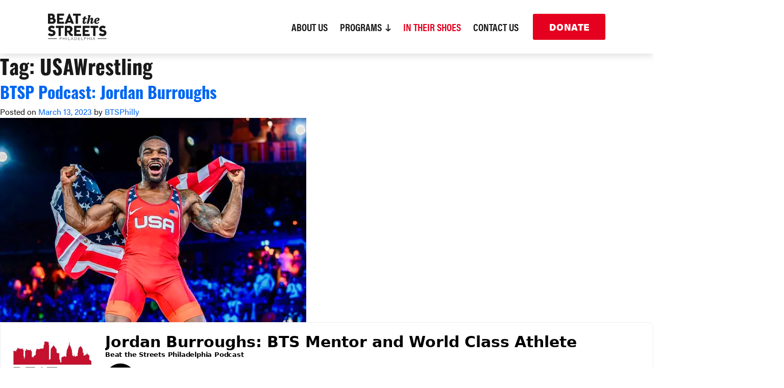

--- FILE ---
content_type: text/html; charset=UTF-8
request_url: https://btsphilly.org/tag/usawrestling/
body_size: 18452
content:
<!doctype html>
<html dir="ltr" lang="en-US" prefix="og: https://ogp.me/ns#">
<head>
	<meta charset="UTF-8">
	<meta name="viewport" content="width=device-width, initial-scale=1">
  <link rel="profile" href="https://gmpg.org/xfn/11">
  <link rel="icon" type="image/jpg" href="https://btsphilly.org/wp-content/themes/beat-the-streets-v2/assets/img/icons/favicon.png">

  <title>USAWrestling - Beat the Streets</title>

		<!-- All in One SEO 4.9.3 - aioseo.com -->
	<meta name="robots" content="max-image-preview:large" />
	<link rel="canonical" href="https://btsphilly.org/tag/usawrestling/" />
	<meta name="generator" content="All in One SEO (AIOSEO) 4.9.3" />
		<script type="application/ld+json" class="aioseo-schema">
			{"@context":"https:\/\/schema.org","@graph":[{"@type":"BreadcrumbList","@id":"https:\/\/btsphilly.org\/tag\/usawrestling\/#breadcrumblist","itemListElement":[{"@type":"ListItem","@id":"https:\/\/btsphilly.org#listItem","position":1,"name":"Home","item":"https:\/\/btsphilly.org","nextItem":{"@type":"ListItem","@id":"https:\/\/btsphilly.org\/tag\/usawrestling\/#listItem","name":"USAWrestling"}},{"@type":"ListItem","@id":"https:\/\/btsphilly.org\/tag\/usawrestling\/#listItem","position":2,"name":"USAWrestling","previousItem":{"@type":"ListItem","@id":"https:\/\/btsphilly.org#listItem","name":"Home"}}]},{"@type":"CollectionPage","@id":"https:\/\/btsphilly.org\/tag\/usawrestling\/#collectionpage","url":"https:\/\/btsphilly.org\/tag\/usawrestling\/","name":"USAWrestling - Beat the Streets","inLanguage":"en-US","isPartOf":{"@id":"https:\/\/btsphilly.org\/#website"},"breadcrumb":{"@id":"https:\/\/btsphilly.org\/tag\/usawrestling\/#breadcrumblist"}},{"@type":"Organization","@id":"https:\/\/btsphilly.org\/#organization","name":"Beat the Streets","description":"Beat the Streets Philly","url":"https:\/\/btsphilly.org\/"},{"@type":"WebSite","@id":"https:\/\/btsphilly.org\/#website","url":"https:\/\/btsphilly.org\/","name":"Beat the Streets","description":"Beat the Streets Philly","inLanguage":"en-US","publisher":{"@id":"https:\/\/btsphilly.org\/#organization"}}]}
		</script>
		<!-- All in One SEO -->

<link rel='dns-prefetch' href='//cdnjs.cloudflare.com' />
<link rel='dns-prefetch' href='//use.typekit.net' />
<link rel="alternate" type="application/rss+xml" title="Beat the Streets &raquo; Feed" href="https://btsphilly.org/feed/" />
<link rel="alternate" type="application/rss+xml" title="Beat the Streets &raquo; Comments Feed" href="https://btsphilly.org/comments/feed/" />
<link rel="alternate" type="application/rss+xml" title="Beat the Streets &raquo; USAWrestling Tag Feed" href="https://btsphilly.org/tag/usawrestling/feed/" />
		<!-- This site uses the Google Analytics by MonsterInsights plugin v9.11.1 - Using Analytics tracking - https://www.monsterinsights.com/ -->
							<script src="//www.googletagmanager.com/gtag/js?id=G-N4D0SVD0X5"  data-cfasync="false" data-wpfc-render="false" type="text/javascript" async></script>
			<script data-cfasync="false" data-wpfc-render="false" type="text/javascript">
				var mi_version = '9.11.1';
				var mi_track_user = true;
				var mi_no_track_reason = '';
								var MonsterInsightsDefaultLocations = {"page_location":"https:\/\/btsphilly.org\/tag\/usawrestling\/"};
								if ( typeof MonsterInsightsPrivacyGuardFilter === 'function' ) {
					var MonsterInsightsLocations = (typeof MonsterInsightsExcludeQuery === 'object') ? MonsterInsightsPrivacyGuardFilter( MonsterInsightsExcludeQuery ) : MonsterInsightsPrivacyGuardFilter( MonsterInsightsDefaultLocations );
				} else {
					var MonsterInsightsLocations = (typeof MonsterInsightsExcludeQuery === 'object') ? MonsterInsightsExcludeQuery : MonsterInsightsDefaultLocations;
				}

								var disableStrs = [
										'ga-disable-G-N4D0SVD0X5',
									];

				/* Function to detect opted out users */
				function __gtagTrackerIsOptedOut() {
					for (var index = 0; index < disableStrs.length; index++) {
						if (document.cookie.indexOf(disableStrs[index] + '=true') > -1) {
							return true;
						}
					}

					return false;
				}

				/* Disable tracking if the opt-out cookie exists. */
				if (__gtagTrackerIsOptedOut()) {
					for (var index = 0; index < disableStrs.length; index++) {
						window[disableStrs[index]] = true;
					}
				}

				/* Opt-out function */
				function __gtagTrackerOptout() {
					for (var index = 0; index < disableStrs.length; index++) {
						document.cookie = disableStrs[index] + '=true; expires=Thu, 31 Dec 2099 23:59:59 UTC; path=/';
						window[disableStrs[index]] = true;
					}
				}

				if ('undefined' === typeof gaOptout) {
					function gaOptout() {
						__gtagTrackerOptout();
					}
				}
								window.dataLayer = window.dataLayer || [];

				window.MonsterInsightsDualTracker = {
					helpers: {},
					trackers: {},
				};
				if (mi_track_user) {
					function __gtagDataLayer() {
						dataLayer.push(arguments);
					}

					function __gtagTracker(type, name, parameters) {
						if (!parameters) {
							parameters = {};
						}

						if (parameters.send_to) {
							__gtagDataLayer.apply(null, arguments);
							return;
						}

						if (type === 'event') {
														parameters.send_to = monsterinsights_frontend.v4_id;
							var hookName = name;
							if (typeof parameters['event_category'] !== 'undefined') {
								hookName = parameters['event_category'] + ':' + name;
							}

							if (typeof MonsterInsightsDualTracker.trackers[hookName] !== 'undefined') {
								MonsterInsightsDualTracker.trackers[hookName](parameters);
							} else {
								__gtagDataLayer('event', name, parameters);
							}
							
						} else {
							__gtagDataLayer.apply(null, arguments);
						}
					}

					__gtagTracker('js', new Date());
					__gtagTracker('set', {
						'developer_id.dZGIzZG': true,
											});
					if ( MonsterInsightsLocations.page_location ) {
						__gtagTracker('set', MonsterInsightsLocations);
					}
										__gtagTracker('config', 'G-N4D0SVD0X5', {"forceSSL":"true","link_attribution":"true"} );
										window.gtag = __gtagTracker;										(function () {
						/* https://developers.google.com/analytics/devguides/collection/analyticsjs/ */
						/* ga and __gaTracker compatibility shim. */
						var noopfn = function () {
							return null;
						};
						var newtracker = function () {
							return new Tracker();
						};
						var Tracker = function () {
							return null;
						};
						var p = Tracker.prototype;
						p.get = noopfn;
						p.set = noopfn;
						p.send = function () {
							var args = Array.prototype.slice.call(arguments);
							args.unshift('send');
							__gaTracker.apply(null, args);
						};
						var __gaTracker = function () {
							var len = arguments.length;
							if (len === 0) {
								return;
							}
							var f = arguments[len - 1];
							if (typeof f !== 'object' || f === null || typeof f.hitCallback !== 'function') {
								if ('send' === arguments[0]) {
									var hitConverted, hitObject = false, action;
									if ('event' === arguments[1]) {
										if ('undefined' !== typeof arguments[3]) {
											hitObject = {
												'eventAction': arguments[3],
												'eventCategory': arguments[2],
												'eventLabel': arguments[4],
												'value': arguments[5] ? arguments[5] : 1,
											}
										}
									}
									if ('pageview' === arguments[1]) {
										if ('undefined' !== typeof arguments[2]) {
											hitObject = {
												'eventAction': 'page_view',
												'page_path': arguments[2],
											}
										}
									}
									if (typeof arguments[2] === 'object') {
										hitObject = arguments[2];
									}
									if (typeof arguments[5] === 'object') {
										Object.assign(hitObject, arguments[5]);
									}
									if ('undefined' !== typeof arguments[1].hitType) {
										hitObject = arguments[1];
										if ('pageview' === hitObject.hitType) {
											hitObject.eventAction = 'page_view';
										}
									}
									if (hitObject) {
										action = 'timing' === arguments[1].hitType ? 'timing_complete' : hitObject.eventAction;
										hitConverted = mapArgs(hitObject);
										__gtagTracker('event', action, hitConverted);
									}
								}
								return;
							}

							function mapArgs(args) {
								var arg, hit = {};
								var gaMap = {
									'eventCategory': 'event_category',
									'eventAction': 'event_action',
									'eventLabel': 'event_label',
									'eventValue': 'event_value',
									'nonInteraction': 'non_interaction',
									'timingCategory': 'event_category',
									'timingVar': 'name',
									'timingValue': 'value',
									'timingLabel': 'event_label',
									'page': 'page_path',
									'location': 'page_location',
									'title': 'page_title',
									'referrer' : 'page_referrer',
								};
								for (arg in args) {
																		if (!(!args.hasOwnProperty(arg) || !gaMap.hasOwnProperty(arg))) {
										hit[gaMap[arg]] = args[arg];
									} else {
										hit[arg] = args[arg];
									}
								}
								return hit;
							}

							try {
								f.hitCallback();
							} catch (ex) {
							}
						};
						__gaTracker.create = newtracker;
						__gaTracker.getByName = newtracker;
						__gaTracker.getAll = function () {
							return [];
						};
						__gaTracker.remove = noopfn;
						__gaTracker.loaded = true;
						window['__gaTracker'] = __gaTracker;
					})();
									} else {
										console.log("");
					(function () {
						function __gtagTracker() {
							return null;
						}

						window['__gtagTracker'] = __gtagTracker;
						window['gtag'] = __gtagTracker;
					})();
									}
			</script>
							<!-- / Google Analytics by MonsterInsights -->
		<style id='wp-img-auto-sizes-contain-inline-css' type='text/css'>
img:is([sizes=auto i],[sizes^="auto," i]){contain-intrinsic-size:3000px 1500px}
/*# sourceURL=wp-img-auto-sizes-contain-inline-css */
</style>
<link rel='stylesheet' id='sb_instagram_styles-css' href='https://btsphilly.org/wp-content/plugins/instagram-feed-pro/css/sb-instagram.min.css?ver=5.1.1' type='text/css' media='all' />
<style id='wp-emoji-styles-inline-css' type='text/css'>

	img.wp-smiley, img.emoji {
		display: inline !important;
		border: none !important;
		box-shadow: none !important;
		height: 1em !important;
		width: 1em !important;
		margin: 0 0.07em !important;
		vertical-align: -0.1em !important;
		background: none !important;
		padding: 0 !important;
	}
/*# sourceURL=wp-emoji-styles-inline-css */
</style>
<style id='wp-block-library-inline-css' type='text/css'>
:root{--wp-block-synced-color:#7a00df;--wp-block-synced-color--rgb:122,0,223;--wp-bound-block-color:var(--wp-block-synced-color);--wp-editor-canvas-background:#ddd;--wp-admin-theme-color:#007cba;--wp-admin-theme-color--rgb:0,124,186;--wp-admin-theme-color-darker-10:#006ba1;--wp-admin-theme-color-darker-10--rgb:0,107,160.5;--wp-admin-theme-color-darker-20:#005a87;--wp-admin-theme-color-darker-20--rgb:0,90,135;--wp-admin-border-width-focus:2px}@media (min-resolution:192dpi){:root{--wp-admin-border-width-focus:1.5px}}.wp-element-button{cursor:pointer}:root .has-very-light-gray-background-color{background-color:#eee}:root .has-very-dark-gray-background-color{background-color:#313131}:root .has-very-light-gray-color{color:#eee}:root .has-very-dark-gray-color{color:#313131}:root .has-vivid-green-cyan-to-vivid-cyan-blue-gradient-background{background:linear-gradient(135deg,#00d084,#0693e3)}:root .has-purple-crush-gradient-background{background:linear-gradient(135deg,#34e2e4,#4721fb 50%,#ab1dfe)}:root .has-hazy-dawn-gradient-background{background:linear-gradient(135deg,#faaca8,#dad0ec)}:root .has-subdued-olive-gradient-background{background:linear-gradient(135deg,#fafae1,#67a671)}:root .has-atomic-cream-gradient-background{background:linear-gradient(135deg,#fdd79a,#004a59)}:root .has-nightshade-gradient-background{background:linear-gradient(135deg,#330968,#31cdcf)}:root .has-midnight-gradient-background{background:linear-gradient(135deg,#020381,#2874fc)}:root{--wp--preset--font-size--normal:16px;--wp--preset--font-size--huge:42px}.has-regular-font-size{font-size:1em}.has-larger-font-size{font-size:2.625em}.has-normal-font-size{font-size:var(--wp--preset--font-size--normal)}.has-huge-font-size{font-size:var(--wp--preset--font-size--huge)}:root .has-text-align-center{text-align:center}:root .has-text-align-left{text-align:left}:root .has-text-align-right{text-align:right}.has-fit-text{white-space:nowrap!important}#end-resizable-editor-section{display:none}.aligncenter{clear:both}.items-justified-left{justify-content:flex-start}.items-justified-center{justify-content:center}.items-justified-right{justify-content:flex-end}.items-justified-space-between{justify-content:space-between}.screen-reader-text{word-wrap:normal!important;border:0;clip-path:inset(50%);height:1px;margin:-1px;overflow:hidden;padding:0;position:absolute;width:1px}.screen-reader-text:focus{background-color:#ddd;clip-path:none;color:#444;display:block;font-size:1em;height:auto;left:5px;line-height:normal;padding:15px 23px 14px;text-decoration:none;top:5px;width:auto;z-index:100000}html :where(.has-border-color){border-style:solid}html :where([style*=border-top-color]){border-top-style:solid}html :where([style*=border-right-color]){border-right-style:solid}html :where([style*=border-bottom-color]){border-bottom-style:solid}html :where([style*=border-left-color]){border-left-style:solid}html :where([style*=border-width]){border-style:solid}html :where([style*=border-top-width]){border-top-style:solid}html :where([style*=border-right-width]){border-right-style:solid}html :where([style*=border-bottom-width]){border-bottom-style:solid}html :where([style*=border-left-width]){border-left-style:solid}html :where(img[class*=wp-image-]){height:auto;max-width:100%}:where(figure){margin:0 0 1em}html :where(.is-position-sticky){--wp-admin--admin-bar--position-offset:var(--wp-admin--admin-bar--height,0px)}@media screen and (max-width:600px){html :where(.is-position-sticky){--wp-admin--admin-bar--position-offset:0px}}

/*# sourceURL=wp-block-library-inline-css */
</style><style id='wp-block-paragraph-inline-css' type='text/css'>
.is-small-text{font-size:.875em}.is-regular-text{font-size:1em}.is-large-text{font-size:2.25em}.is-larger-text{font-size:3em}.has-drop-cap:not(:focus):first-letter{float:left;font-size:8.4em;font-style:normal;font-weight:100;line-height:.68;margin:.05em .1em 0 0;text-transform:uppercase}body.rtl .has-drop-cap:not(:focus):first-letter{float:none;margin-left:.1em}p.has-drop-cap.has-background{overflow:hidden}:root :where(p.has-background){padding:1.25em 2.375em}:where(p.has-text-color:not(.has-link-color)) a{color:inherit}p.has-text-align-left[style*="writing-mode:vertical-lr"],p.has-text-align-right[style*="writing-mode:vertical-rl"]{rotate:180deg}
/*# sourceURL=https://btsphilly.org/wp-content/plugins/gutenberg/build/styles/block-library/paragraph/style.css */
</style>
<style id='wp-block-heading-inline-css' type='text/css'>
h1:where(.wp-block-heading).has-background,h2:where(.wp-block-heading).has-background,h3:where(.wp-block-heading).has-background,h4:where(.wp-block-heading).has-background,h5:where(.wp-block-heading).has-background,h6:where(.wp-block-heading).has-background{padding:1.25em 2.375em}h1.has-text-align-left[style*=writing-mode]:where([style*=vertical-lr]),h1.has-text-align-right[style*=writing-mode]:where([style*=vertical-rl]),h2.has-text-align-left[style*=writing-mode]:where([style*=vertical-lr]),h2.has-text-align-right[style*=writing-mode]:where([style*=vertical-rl]),h3.has-text-align-left[style*=writing-mode]:where([style*=vertical-lr]),h3.has-text-align-right[style*=writing-mode]:where([style*=vertical-rl]),h4.has-text-align-left[style*=writing-mode]:where([style*=vertical-lr]),h4.has-text-align-right[style*=writing-mode]:where([style*=vertical-rl]),h5.has-text-align-left[style*=writing-mode]:where([style*=vertical-lr]),h5.has-text-align-right[style*=writing-mode]:where([style*=vertical-rl]),h6.has-text-align-left[style*=writing-mode]:where([style*=vertical-lr]),h6.has-text-align-right[style*=writing-mode]:where([style*=vertical-rl]){rotate:180deg}
/*# sourceURL=https://btsphilly.org/wp-content/plugins/gutenberg/build/styles/block-library/heading/style.css */
</style>
<style id='global-styles-inline-css' type='text/css'>
:root{--wp--preset--aspect-ratio--square: 1;--wp--preset--aspect-ratio--4-3: 4/3;--wp--preset--aspect-ratio--3-4: 3/4;--wp--preset--aspect-ratio--3-2: 3/2;--wp--preset--aspect-ratio--2-3: 2/3;--wp--preset--aspect-ratio--16-9: 16/9;--wp--preset--aspect-ratio--9-16: 9/16;--wp--preset--color--black: #000000;--wp--preset--color--cyan-bluish-gray: #abb8c3;--wp--preset--color--white: #ffffff;--wp--preset--color--pale-pink: #f78da7;--wp--preset--color--vivid-red: #cf2e2e;--wp--preset--color--luminous-vivid-orange: #ff6900;--wp--preset--color--luminous-vivid-amber: #fcb900;--wp--preset--color--light-green-cyan: #7bdcb5;--wp--preset--color--vivid-green-cyan: #00d084;--wp--preset--color--pale-cyan-blue: #8ed1fc;--wp--preset--color--vivid-cyan-blue: #0693e3;--wp--preset--color--vivid-purple: #9b51e0;--wp--preset--gradient--vivid-cyan-blue-to-vivid-purple: linear-gradient(135deg,rgb(6,147,227) 0%,rgb(155,81,224) 100%);--wp--preset--gradient--light-green-cyan-to-vivid-green-cyan: linear-gradient(135deg,rgb(122,220,180) 0%,rgb(0,208,130) 100%);--wp--preset--gradient--luminous-vivid-amber-to-luminous-vivid-orange: linear-gradient(135deg,rgb(252,185,0) 0%,rgb(255,105,0) 100%);--wp--preset--gradient--luminous-vivid-orange-to-vivid-red: linear-gradient(135deg,rgb(255,105,0) 0%,rgb(207,46,46) 100%);--wp--preset--gradient--very-light-gray-to-cyan-bluish-gray: linear-gradient(135deg,rgb(238,238,238) 0%,rgb(169,184,195) 100%);--wp--preset--gradient--cool-to-warm-spectrum: linear-gradient(135deg,rgb(74,234,220) 0%,rgb(151,120,209) 20%,rgb(207,42,186) 40%,rgb(238,44,130) 60%,rgb(251,105,98) 80%,rgb(254,248,76) 100%);--wp--preset--gradient--blush-light-purple: linear-gradient(135deg,rgb(255,206,236) 0%,rgb(152,150,240) 100%);--wp--preset--gradient--blush-bordeaux: linear-gradient(135deg,rgb(254,205,165) 0%,rgb(254,45,45) 50%,rgb(107,0,62) 100%);--wp--preset--gradient--luminous-dusk: linear-gradient(135deg,rgb(255,203,112) 0%,rgb(199,81,192) 50%,rgb(65,88,208) 100%);--wp--preset--gradient--pale-ocean: linear-gradient(135deg,rgb(255,245,203) 0%,rgb(182,227,212) 50%,rgb(51,167,181) 100%);--wp--preset--gradient--electric-grass: linear-gradient(135deg,rgb(202,248,128) 0%,rgb(113,206,126) 100%);--wp--preset--gradient--midnight: linear-gradient(135deg,rgb(2,3,129) 0%,rgb(40,116,252) 100%);--wp--preset--font-size--small: 13px;--wp--preset--font-size--medium: 20px;--wp--preset--font-size--large: 36px;--wp--preset--font-size--x-large: 42px;--wp--preset--spacing--20: 0.44rem;--wp--preset--spacing--30: 0.67rem;--wp--preset--spacing--40: 1rem;--wp--preset--spacing--50: 1.5rem;--wp--preset--spacing--60: 2.25rem;--wp--preset--spacing--70: 3.38rem;--wp--preset--spacing--80: 5.06rem;--wp--preset--shadow--natural: 6px 6px 9px rgba(0, 0, 0, 0.2);--wp--preset--shadow--deep: 12px 12px 50px rgba(0, 0, 0, 0.4);--wp--preset--shadow--sharp: 6px 6px 0px rgba(0, 0, 0, 0.2);--wp--preset--shadow--outlined: 6px 6px 0px -3px rgb(255, 255, 255), 6px 6px rgb(0, 0, 0);--wp--preset--shadow--crisp: 6px 6px 0px rgb(0, 0, 0);}:where(.is-layout-flex){gap: 0.5em;}:where(.is-layout-grid){gap: 0.5em;}body .is-layout-flex{display: flex;}.is-layout-flex{flex-wrap: wrap;align-items: center;}.is-layout-flex > :is(*, div){margin: 0;}body .is-layout-grid{display: grid;}.is-layout-grid > :is(*, div){margin: 0;}:where(.wp-block-columns.is-layout-flex){gap: 2em;}:where(.wp-block-columns.is-layout-grid){gap: 2em;}:where(.wp-block-post-template.is-layout-flex){gap: 1.25em;}:where(.wp-block-post-template.is-layout-grid){gap: 1.25em;}.has-black-color{color: var(--wp--preset--color--black) !important;}.has-cyan-bluish-gray-color{color: var(--wp--preset--color--cyan-bluish-gray) !important;}.has-white-color{color: var(--wp--preset--color--white) !important;}.has-pale-pink-color{color: var(--wp--preset--color--pale-pink) !important;}.has-vivid-red-color{color: var(--wp--preset--color--vivid-red) !important;}.has-luminous-vivid-orange-color{color: var(--wp--preset--color--luminous-vivid-orange) !important;}.has-luminous-vivid-amber-color{color: var(--wp--preset--color--luminous-vivid-amber) !important;}.has-light-green-cyan-color{color: var(--wp--preset--color--light-green-cyan) !important;}.has-vivid-green-cyan-color{color: var(--wp--preset--color--vivid-green-cyan) !important;}.has-pale-cyan-blue-color{color: var(--wp--preset--color--pale-cyan-blue) !important;}.has-vivid-cyan-blue-color{color: var(--wp--preset--color--vivid-cyan-blue) !important;}.has-vivid-purple-color{color: var(--wp--preset--color--vivid-purple) !important;}.has-black-background-color{background-color: var(--wp--preset--color--black) !important;}.has-cyan-bluish-gray-background-color{background-color: var(--wp--preset--color--cyan-bluish-gray) !important;}.has-white-background-color{background-color: var(--wp--preset--color--white) !important;}.has-pale-pink-background-color{background-color: var(--wp--preset--color--pale-pink) !important;}.has-vivid-red-background-color{background-color: var(--wp--preset--color--vivid-red) !important;}.has-luminous-vivid-orange-background-color{background-color: var(--wp--preset--color--luminous-vivid-orange) !important;}.has-luminous-vivid-amber-background-color{background-color: var(--wp--preset--color--luminous-vivid-amber) !important;}.has-light-green-cyan-background-color{background-color: var(--wp--preset--color--light-green-cyan) !important;}.has-vivid-green-cyan-background-color{background-color: var(--wp--preset--color--vivid-green-cyan) !important;}.has-pale-cyan-blue-background-color{background-color: var(--wp--preset--color--pale-cyan-blue) !important;}.has-vivid-cyan-blue-background-color{background-color: var(--wp--preset--color--vivid-cyan-blue) !important;}.has-vivid-purple-background-color{background-color: var(--wp--preset--color--vivid-purple) !important;}.has-black-border-color{border-color: var(--wp--preset--color--black) !important;}.has-cyan-bluish-gray-border-color{border-color: var(--wp--preset--color--cyan-bluish-gray) !important;}.has-white-border-color{border-color: var(--wp--preset--color--white) !important;}.has-pale-pink-border-color{border-color: var(--wp--preset--color--pale-pink) !important;}.has-vivid-red-border-color{border-color: var(--wp--preset--color--vivid-red) !important;}.has-luminous-vivid-orange-border-color{border-color: var(--wp--preset--color--luminous-vivid-orange) !important;}.has-luminous-vivid-amber-border-color{border-color: var(--wp--preset--color--luminous-vivid-amber) !important;}.has-light-green-cyan-border-color{border-color: var(--wp--preset--color--light-green-cyan) !important;}.has-vivid-green-cyan-border-color{border-color: var(--wp--preset--color--vivid-green-cyan) !important;}.has-pale-cyan-blue-border-color{border-color: var(--wp--preset--color--pale-cyan-blue) !important;}.has-vivid-cyan-blue-border-color{border-color: var(--wp--preset--color--vivid-cyan-blue) !important;}.has-vivid-purple-border-color{border-color: var(--wp--preset--color--vivid-purple) !important;}.has-vivid-cyan-blue-to-vivid-purple-gradient-background{background: var(--wp--preset--gradient--vivid-cyan-blue-to-vivid-purple) !important;}.has-light-green-cyan-to-vivid-green-cyan-gradient-background{background: var(--wp--preset--gradient--light-green-cyan-to-vivid-green-cyan) !important;}.has-luminous-vivid-amber-to-luminous-vivid-orange-gradient-background{background: var(--wp--preset--gradient--luminous-vivid-amber-to-luminous-vivid-orange) !important;}.has-luminous-vivid-orange-to-vivid-red-gradient-background{background: var(--wp--preset--gradient--luminous-vivid-orange-to-vivid-red) !important;}.has-very-light-gray-to-cyan-bluish-gray-gradient-background{background: var(--wp--preset--gradient--very-light-gray-to-cyan-bluish-gray) !important;}.has-cool-to-warm-spectrum-gradient-background{background: var(--wp--preset--gradient--cool-to-warm-spectrum) !important;}.has-blush-light-purple-gradient-background{background: var(--wp--preset--gradient--blush-light-purple) !important;}.has-blush-bordeaux-gradient-background{background: var(--wp--preset--gradient--blush-bordeaux) !important;}.has-luminous-dusk-gradient-background{background: var(--wp--preset--gradient--luminous-dusk) !important;}.has-pale-ocean-gradient-background{background: var(--wp--preset--gradient--pale-ocean) !important;}.has-electric-grass-gradient-background{background: var(--wp--preset--gradient--electric-grass) !important;}.has-midnight-gradient-background{background: var(--wp--preset--gradient--midnight) !important;}.has-small-font-size{font-size: var(--wp--preset--font-size--small) !important;}.has-medium-font-size{font-size: var(--wp--preset--font-size--medium) !important;}.has-large-font-size{font-size: var(--wp--preset--font-size--large) !important;}.has-x-large-font-size{font-size: var(--wp--preset--font-size--x-large) !important;}
/*# sourceURL=global-styles-inline-css */
</style>

<style id='classic-theme-styles-inline-css' type='text/css'>
.wp-block-button__link{background-color:#32373c;border-radius:9999px;box-shadow:none;color:#fff;font-size:1.125em;padding:calc(.667em + 2px) calc(1.333em + 2px);text-decoration:none}.wp-block-file__button{background:#32373c;color:#fff}.wp-block-accordion-heading{margin:0}.wp-block-accordion-heading__toggle{background-color:inherit!important;color:inherit!important}.wp-block-accordion-heading__toggle:not(:focus-visible){outline:none}.wp-block-accordion-heading__toggle:focus,.wp-block-accordion-heading__toggle:hover{background-color:inherit!important;border:none;box-shadow:none;color:inherit;padding:var(--wp--preset--spacing--20,1em) 0;text-decoration:none}.wp-block-accordion-heading__toggle:focus-visible{outline:auto;outline-offset:0}
/*# sourceURL=https://btsphilly.org/wp-content/plugins/gutenberg/build/styles/block-library/classic.css */
</style>
<link rel='stylesheet' id='categories-images-styles-css' href='https://btsphilly.org/wp-content/plugins/categories-images/assets/css/zci-styles.css?ver=3.3.1' type='text/css' media='all' />
<link rel='stylesheet' id='wpsl-styles-css' href='https://btsphilly.org/wp-content/plugins/wp-store-locator/css/styles.min.css?ver=2.2.261' type='text/css' media='all' />
<link rel='stylesheet' id='style-css' href='https://btsphilly.org/wp-content/themes/beat-the-streets-v2/style.css?ver=6.9' type='text/css' media='all' />
<link rel='stylesheet' id='adobe-fonts-css' href='//use.typekit.net/zen8cgr.css?ver=6.9' type='text/css' media='all' />
<link rel='stylesheet' id='bootstrap-css-css' href='https://btsphilly.org/wp-content/themes/beat-the-streets-v2/assets/css/bootstrap-4.0.0/bootstrap.min.css?ver=6.9' type='text/css' media='all' />
<link rel='stylesheet' id='bts-main-css-css' href='https://btsphilly.org/wp-content/themes/beat-the-streets-v2/assets/css/main.css?ver=6.9' type='text/css' media='all' />
<script type="text/javascript" src="https://btsphilly.org/wp-content/plugins/google-analytics-for-wordpress/assets/js/frontend-gtag.min.js?ver=9.11.1" id="monsterinsights-frontend-script-js" async="async" data-wp-strategy="async"></script>
<script data-cfasync="false" data-wpfc-render="false" type="text/javascript" id='monsterinsights-frontend-script-js-extra'>/* <![CDATA[ */
var monsterinsights_frontend = {"js_events_tracking":"true","download_extensions":"doc,pdf,ppt,zip,xls,docx,pptx,xlsx","inbound_paths":"[{\"path\":\"\\\/go\\\/\",\"label\":\"affiliate\"},{\"path\":\"\\\/recommend\\\/\",\"label\":\"affiliate\"}]","home_url":"https:\/\/btsphilly.org","hash_tracking":"false","v4_id":"G-N4D0SVD0X5"};/* ]]> */
</script>
<script type="text/javascript" src="https://btsphilly.org/wp-includes/js/jquery/jquery.min.js?ver=3.7.1" id="jquery-core-js"></script>
<script type="text/javascript" src="https://btsphilly.org/wp-includes/js/jquery/jquery-migrate.min.js?ver=3.4.1" id="jquery-migrate-js"></script>
<script type="text/javascript" id="3d-flip-book-client-locale-loader-js-extra">
/* <![CDATA[ */
var FB3D_CLIENT_LOCALE = {"ajaxurl":"https://btsphilly.org/wp-admin/admin-ajax.php","dictionary":{"Table of contents":"Table of contents","Close":"Close","Bookmarks":"Bookmarks","Thumbnails":"Thumbnails","Search":"Search","Share":"Share","Facebook":"Facebook","Twitter":"Twitter","Email":"Email","Play":"Play","Previous page":"Previous page","Next page":"Next page","Zoom in":"Zoom in","Zoom out":"Zoom out","Fit view":"Fit view","Auto play":"Auto play","Full screen":"Full screen","More":"More","Smart pan":"Smart pan","Single page":"Single page","Sounds":"Sounds","Stats":"Stats","Print":"Print","Download":"Download","Goto first page":"Goto first page","Goto last page":"Goto last page"},"images":"https://btsphilly.org/wp-content/plugins/interactive-3d-flipbook-powered-physics-engine/assets/images/","jsData":{"urls":[],"posts":{"ids_mis":[],"ids":[]},"pages":[],"firstPages":[],"bookCtrlProps":[],"bookTemplates":[]},"key":"3d-flip-book","pdfJS":{"pdfJsLib":"https://btsphilly.org/wp-content/plugins/interactive-3d-flipbook-powered-physics-engine/assets/js/pdf.min.js?ver=4.3.136","pdfJsWorker":"https://btsphilly.org/wp-content/plugins/interactive-3d-flipbook-powered-physics-engine/assets/js/pdf.worker.js?ver=4.3.136","stablePdfJsLib":"https://btsphilly.org/wp-content/plugins/interactive-3d-flipbook-powered-physics-engine/assets/js/stable/pdf.min.js?ver=2.5.207","stablePdfJsWorker":"https://btsphilly.org/wp-content/plugins/interactive-3d-flipbook-powered-physics-engine/assets/js/stable/pdf.worker.js?ver=2.5.207","pdfJsCMapUrl":"https://btsphilly.org/wp-content/plugins/interactive-3d-flipbook-powered-physics-engine/assets/cmaps/"},"cacheurl":"https://btsphilly.org/wp-content/uploads/3d-flip-book/cache/","pluginsurl":"https://btsphilly.org/wp-content/plugins/","pluginurl":"https://btsphilly.org/wp-content/plugins/interactive-3d-flipbook-powered-physics-engine/","thumbnailSize":{"width":"150","height":"150"},"version":"1.16.17"};
//# sourceURL=3d-flip-book-client-locale-loader-js-extra
/* ]]> */
</script>
<script type="text/javascript" src="https://btsphilly.org/wp-content/plugins/interactive-3d-flipbook-powered-physics-engine/assets/js/client-locale-loader.js?ver=1.16.17" id="3d-flip-book-client-locale-loader-js" async="async" data-wp-strategy="async"></script>
<script type="text/javascript" src="https://btsphilly.org/wp-content/themes/beat-the-streets-v2/assets/js/bootstrap-4.0.0/bootstrap.min.js?ver=6.9" id="bootstrap-js-js"></script>
<script type="text/javascript" src="//cdnjs.cloudflare.com/ajax/libs/popper.js/1.14.7/umd/popper.min.js?ver=6.9" id="popper-js"></script>
<link rel="https://api.w.org/" href="https://btsphilly.org/wp-json/" /><link rel="alternate" title="JSON" type="application/json" href="https://btsphilly.org/wp-json/wp/v2/tags/90" /><link rel="EditURI" type="application/rsd+xml" title="RSD" href="https://btsphilly.org/xmlrpc.php?rsd" />
<meta name="generator" content="WordPress 6.9" />
<style id="wpforms-css-vars-root">
				:root {
					--wpforms-field-border-radius: 3px;
--wpforms-field-border-style: solid;
--wpforms-field-border-size: 1px;
--wpforms-field-background-color: #ffffff;
--wpforms-field-border-color: rgba( 0, 0, 0, 0.25 );
--wpforms-field-border-color-spare: rgba( 0, 0, 0, 0.25 );
--wpforms-field-text-color: rgba( 0, 0, 0, 0.7 );
--wpforms-field-menu-color: #ffffff;
--wpforms-label-color: rgba( 0, 0, 0, 0.85 );
--wpforms-label-sublabel-color: rgba( 0, 0, 0, 0.55 );
--wpforms-label-error-color: #d63637;
--wpforms-button-border-radius: 3px;
--wpforms-button-border-style: none;
--wpforms-button-border-size: 1px;
--wpforms-button-background-color: #066aab;
--wpforms-button-border-color: #066aab;
--wpforms-button-text-color: #ffffff;
--wpforms-page-break-color: #066aab;
--wpforms-background-image: none;
--wpforms-background-position: center center;
--wpforms-background-repeat: no-repeat;
--wpforms-background-size: cover;
--wpforms-background-width: 100px;
--wpforms-background-height: 100px;
--wpforms-background-color: rgba( 0, 0, 0, 0 );
--wpforms-background-url: none;
--wpforms-container-padding: 0px;
--wpforms-container-border-style: none;
--wpforms-container-border-width: 1px;
--wpforms-container-border-color: #000000;
--wpforms-container-border-radius: 3px;
--wpforms-field-size-input-height: 43px;
--wpforms-field-size-input-spacing: 15px;
--wpforms-field-size-font-size: 16px;
--wpforms-field-size-line-height: 19px;
--wpforms-field-size-padding-h: 14px;
--wpforms-field-size-checkbox-size: 16px;
--wpforms-field-size-sublabel-spacing: 5px;
--wpforms-field-size-icon-size: 1;
--wpforms-label-size-font-size: 16px;
--wpforms-label-size-line-height: 19px;
--wpforms-label-size-sublabel-font-size: 14px;
--wpforms-label-size-sublabel-line-height: 17px;
--wpforms-button-size-font-size: 17px;
--wpforms-button-size-height: 41px;
--wpforms-button-size-padding-h: 15px;
--wpforms-button-size-margin-top: 10px;
--wpforms-container-shadow-size-box-shadow: none;

				}
			</style>  
  <script>
  (function(a,b,c){var d=a.history,e=document,f=navigator||{},g=localStorage,
  h=encodeURIComponent,i=d.pushState,k=function(){return Math.random().toString(36)},
  l=function(){return g.cid||(g.cid=k()),g.cid},m=function(r){var s=[];for(var t in r)
  r.hasOwnProperty(t)&&void 0!==r[t]&&s.push(h(t)+"="+h(r[t]));return s.join("&")},
  n=function(r,s,t,u,v,w,x){var z="https://www.google-analytics.com/collect",
  A=m({v:"1",ds:"web",aip:c.anonymizeIp?1:void 0,tid:b,cid:l(),t:r||"pageview",
  sd:c.colorDepth&&screen.colorDepth?screen.colorDepth+"-bits":void 0,dr:e.referrer||
  void 0,dt:e.title,dl:e.location.origin+e.location.pathname+e.location.search,ul:c.language?
  (f.language||"").toLowerCase():void 0,de:c.characterSet?e.characterSet:void 0,
  sr:c.screenSize?(a.screen||{}).width+"x"+(a.screen||{}).height:void 0,vp:c.screenSize&&
  a.visualViewport?(a.visualViewport||{}).width+"x"+(a.visualViewport||{}).height:void 0,
  ec:s||void 0,ea:t||void 0,el:u||void 0,ev:v||void 0,exd:w||void 0,exf:"undefined"!=typeof x&&
  !1==!!x?0:void 0});if(f.sendBeacon)f.sendBeacon(z,A);else{var y=new XMLHttpRequest;
  y.open("POST",z,!0),y.send(A)}};d.pushState=function(r){return"function"==typeof d.onpushstate&&
  d.onpushstate({state:r}),setTimeout(n,c.delay||10),i.apply(d,arguments)},n(),
  a.ma={trackEvent:function o(r,s,t,u){return n("event",r,s,t,u)},
  trackException:function q(r,s){return n("exception",null,null,null,null,r,s)}}})
  (window,"UA-107098368-1",{anonymizeIp:true,colorDepth:true,characterSet:true,screenSize:true,language:true});
</script>
<link rel='stylesheet' id='slick-css' href='https://btsphilly.org/wp-content/themes/beat-the-streets-v2/assets/js/vendor/slick/slick.css?ver=6.9' type='text/css' media='all' />
<link rel='stylesheet' id='slick-theme-css' href='https://btsphilly.org/wp-content/themes/beat-the-streets-v2/assets/js/vendor/slick/slick-theme.css?ver=6.9' type='text/css' media='all' />
</head>

<body class="archive tag tag-usawrestling tag-90 wp-theme-beat-the-streets-v2 hfeed no-sidebar">

        <nav id="main-nav" class="navbar navbar-expand-lg navbar-light bg-white p-4 py-lg-0 fixed-top">
          <div class="container">
              <div>
                <a id="logo" class="navbar-brand" href="https://btsphilly.org"></a>
              </div>
              <a class="ml-auto mr-2" href="https://btsphilly.org/donate"><span class="nav-donate-btn nav-donate-mobile">Donate</span></a>
              <button class="navbar-toggler custom-toggler collapsed" type="button" data-toggle="collapse" data-target="#navbarText" aria-controls="navbarText" aria-expanded="false" aria-label="Toggle navigation">
                  <span class="icon-bar"></span>
                  <span class="icon-bar"></span>
                  <span class="icon-bar"></span>
                </button>
              <div class="collapse navbar-collapse" id="navbarText">
                <ul class="navbar-nav ml-auto pt-4 pb-3 py-md-0">
                  <li class="nav-item">
                    <a class="nav-link " href="https://btsphilly.org/about-us">About Us <span class="sr-only">(current)</span></a>
                  </li>
                  <li id="dropdown-desktop" class="nav-item dropdown show">
                    <a class="nav-link px-md-0 dropdown-toggle arrow-switch " href="#" role="button" id="dropdownMenuLink" data-toggle="dropdown" aria-haspopup="true" aria-expanded="false">
                      Programs 
                      <svg xmlns="http://www.w3.org/2000/svg" width="11" height="15" viewBox="0 0 11 15">
                        <g fill="none" fill-rule="evenodd" stroke="#1A1919" stroke-width="2">
                            <path d="M10 9.382l-4.5 4-4.5-4"/>
                            <path stroke-linecap="square" d="M5.5 1.382v11"/>
                        </g>
                      </svg>
                    </a>
                      <div class="dropdown-menu-wrapper">
                        <div class="dropdown-menu p-3" aria-labelledby="dropdownMenuLink">
                          <i class="dropdown-caret"></i>
                            <a class="dropdown-item " href="https://btsphilly.org/wrestling">Wrestling</a>
                            <a class="dropdown-item " href="https://btsphilly.org/mentoring">Mentoring</a>
                        </div>
                      </div>
                  </li>
                  <li id="dropdown-mobile" class="nav-item dropdown show">
                    <a class="nav-link px-md-0 mx-lg-3 dropdown-toggle " href="#" role="button" id="dropdownMenuLink" data-toggle="dropdown" aria-haspopup="true" aria-expanded="false">Programs</a>
                        <div class="" aria-labelledby="dropdownMenuLink">
                            <a class="dropdown-item p-2 " href="https://btsphilly.org/wrestling">
                            <svg xmlns="http://www.w3.org/2000/svg" width="15" height="12" viewBox="0 0 15 12">
                              <g fill="none" fill-rule="evenodd" stroke="#1A1919" stroke-width="2">
                                  <path d="M9.5 1.5l4 4.5-4 4.5"/>
                                  <path stroke-linecap="square" d="M1.5 6h11"/>
                              </g>
                            </svg>
                              Wrestling
                            </a>
                            <a class="dropdown-item p-2 " href="https://btsphilly.org/mentoring">
                            <svg xmlns="http://www.w3.org/2000/svg" width="15" height="12" viewBox="0 0 15 12">
                              <g fill="none" fill-rule="evenodd" stroke="#1A1919" stroke-width="2">
                                  <path d="M9.5 1.5l4 4.5-4 4.5"/>
                                  <path stroke-linecap="square" d="M1.5 6h11"/>
                              </g>
                            </svg>
                              Mentoring
                            </a>
                        </div>
                  </li>
                  <li class="nav-item">
                    <a class="nav-link active" href="https://btsphilly.org/in-their-shoes">In Their Shoes</a>
                  </li>
                  <li class="nav-item">
                    <a class="nav-link " href="https://btsphilly.org/contact-us">Contact Us</a>
                  </li>
                </ul>
                <a href="https://btsphilly.org/donate"><span class="nav-donate-btn nav-donate-desktop ml-lg-3">Donate</span></a>
              </div>
          </div>
        </nav>


	<div id="content" class="site-content">

	<div id="primary" class="content-area">
		<main id="main" class="site-main">

		
			<header class="page-header">
				<h1 class="page-title">Tag: <span>USAWrestling</span></h1>			</header><!-- .page-header -->

			
<article id="post-8487" class="post-8487 post type-post status-publish format-standard has-post-thumbnail hentry category-uncategorized tag-jordan-burroughs tag-penn-wrestling tag-prtc tag-usawrestling tag-wrestling">
	<header class="entry-header">
		<h2 class="entry-title"><a href="https://btsphilly.org/btsp-podcast-jordan-burroughs/" rel="bookmark">BTSP Podcast: Jordan Burroughs</a></h2>			<div class="entry-meta">
				<span class="posted-on">Posted on <a href="https://btsphilly.org/btsp-podcast-jordan-burroughs/" rel="bookmark"><time class="entry-date published updated" datetime="2023-03-13T13:46:53-04:00">March 13, 2023</time></a></span><span class="byline"> by <span class="author vcard"><a class="url fn n" href="https://btsphilly.org/author/jamesmangan/">BTSPhilly</a></span></span>			</div><!-- .entry-meta -->
			</header><!-- .entry-header -->

	
		<a class="post-thumbnail" href="https://btsphilly.org/btsp-podcast-jordan-burroughs/" aria-hidden="true" tabindex="-1">
			<img width="600" height="400" src="https://btsphilly.org/wp-content/uploads/2023/03/PQBA3G25S5CB5NPM6HETT2WZ3M.jpeg.webp" class="attachment-post-thumbnail size-post-thumbnail wp-post-image" alt="BTSP Podcast: Jordan Burroughs" decoding="async" fetchpriority="high" srcset="https://btsphilly.org/wp-content/uploads/2023/03/PQBA3G25S5CB5NPM6HETT2WZ3M.jpeg.webp 600w, https://btsphilly.org/wp-content/uploads/2023/03/PQBA3G25S5CB5NPM6HETT2WZ3M.jpeg-300x200.webp 300w" sizes="(max-width: 600px) 100vw, 600px" />		</a>

		
	<div class="entry-content">
		
<div id="buzzsprout-player-12355400"></div><script src="https://www.buzzsprout.com/1604506/12355400-jordan-burroughs-bts-mentor-and-world-class-athlete.js?container_id=buzzsprout-player-12355400&#038;player=small" type="text/javascript" charset="utf-8"></script>



<h4 class="wp-block-heading has-text-align-center" id="block-523ddd52-cdfb-4edd-8073-56bf173defc1">Listen On:</h4>



<h4 class="wp-block-heading has-text-align-center" id="block-e82b8a9c-5b34-4cfa-9050-758ed79ed42f"><a href="https://open.spotify.com/episode/3336bVqWHyO1vRDKNTFLBA">Spotify</a> | <a href="https://podcasts.apple.com/us/podcast/jordan-burroughs-bts-mentor-and-world-class-athlete/id1548213396?i=1000603615164">Apple</a> | <a href="https://podcasts.google.com/feed/aHR0cHM6Ly9mZWVkcy5idXp6c3Byb3V0LmNvbS8xNjA0NTA2LnJzcw/episode/QnV6enNwcm91dC0xMjM1NTQwMA?sa=X&amp;ved=0CAUQkfYCahcKEwig6vrAutn9AhUAAAAAHQAAAAAQAQ">Google</a></h4>



<p>In this episode of the Beat the Streets Philadelphia Podcast, we welcome six-time World Champion and Olympic Gold Medalist Jordan Burroughs to the show. Jordan moved to Philadelphia in 2021 to become a member of the Pennsylvania Regional Training Center. And it wasn’t long before he began helping out around BTS Philly.</p>



<p>Jordan helped by giving clinics to the BTSP student-athletes and speaking with them at the mentoring center. It’s an experience that, he explains, changed his perspective.</p>



<p>“I think what I&#8217;ve learned now is we all don&#8217;t have an equivalent playing field. And there are a lot of individuals who I see that can be phenomenal athletes, if given particular care and attention. And wrestling is such a great sport for human development.”</p>



<p>In Jordan’s eyes, it’s not just about the wins and losses, but the individual growth that wrestling provides. “What it teaches is character unlike any other sport in the world, and I think that&#8217;s what makes this sport so great.”</p>



<p>And Jordan has been instrumental in inspiring so many in our community.. As a leader at so many levels in the sport of wrestling, Jordan takes this responsibility seriously. “I&#8217;m thankful for being able to be a person who can help indirectly and sometimes directly, but also, just trying to encourage the people that are there often and trying to help when I can.”</p>



<p>“For such a long time, I&#8217;ve considered myself a mentor, not only to my peers, but just to the next generation of athletes that grow up in the sport of wrestling.”</p>



<p>In the last year, Jordan took his work with BTSP to the next level by becoming a mentor and working closely with a BTSP<strong> </strong>student<strong>&#8211; </strong>athlete. He became a regular around the mentoring center and used his position in the sport to have a positive impact on the student-athletes.</p>



<p>“It was kind of eye opening,” he explains. “You don&#8217;t really understand what an individual is going through until they share their story, or until they&#8217;re caught up in a difficulty. And you have to really confront a lot of things that you&#8217;ve never seen.”</p>



<p>Jordan has had a huge impact on motivating and inspiring the next generation of BTSP Student-athletes, and despite all his years of experience in competing around the world, his work with BTSP has left a strong impression on him too.&nbsp;</p>



<p>“I&#8217;ve had to let my guard down a little bit and say, ‘Okay, we&#8217;re not all playing with the same deck of cards. I have to be a lot more empathetic for the people that are going through the things that they&#8217;re experiencing.’”</p>
	</div><!-- .entry-content -->

	<footer class="entry-footer">
		<span class="cat-links">Posted in <a href="https://btsphilly.org/category/uncategorized/" rel="category tag">Uncategorized</a></span><span class="tags-links">Tagged <a href="https://btsphilly.org/tag/jordan-burroughs/" rel="tag">Jordan Burroughs</a>, <a href="https://btsphilly.org/tag/penn-wrestling/" rel="tag">Penn Wrestling</a>, <a href="https://btsphilly.org/tag/prtc/" rel="tag">PRTC</a>, <a href="https://btsphilly.org/tag/usawrestling/" rel="tag">USAWrestling</a>, <a href="https://btsphilly.org/tag/wrestling/" rel="tag">Wrestling</a></span><span class="comments-link"><a href="https://btsphilly.org/btsp-podcast-jordan-burroughs/#respond">Leave a Comment<span class="screen-reader-text"> on BTSP Podcast: Jordan Burroughs</span></a></span>	</footer><!-- .entry-footer -->
</article><!-- #post-8487 -->

<article id="post-8096" class="post-8096 post type-post status-publish format-standard has-post-thumbnail hentry category-in-their-shoes tag-kerry-mccoy tag-penn-state tag-usawrestling">
	<header class="entry-header">
		<h2 class="entry-title"><a href="https://btsphilly.org/mccoy/" rel="bookmark">Kerry McCoy: The Critical Importance of Team Dynamics</a></h2>			<div class="entry-meta">
				<span class="posted-on">Posted on <a href="https://btsphilly.org/mccoy/" rel="bookmark"><time class="entry-date published" datetime="2021-02-15T06:15:11-05:00">February 15, 2021</time><time class="updated" datetime="2021-02-15T06:25:03-05:00">February 15, 2021</time></a></span><span class="byline"> by <span class="author vcard"><a class="url fn n" href="https://btsphilly.org/author/jamesmangan/">BTSPhilly</a></span></span>			</div><!-- .entry-meta -->
			</header><!-- .entry-header -->

	
		<a class="post-thumbnail" href="https://btsphilly.org/mccoy/" aria-hidden="true" tabindex="-1">
			<img width="1536" height="1024" src="https://btsphilly.org/wp-content/uploads/2021/02/1937FB82-B31D-4ED4-BDCB-D2BE0FFDC80E.jpeg" class="attachment-post-thumbnail size-post-thumbnail wp-post-image" alt="Kerry McCoy: The Critical Importance of Team Dynamics" decoding="async" srcset="https://btsphilly.org/wp-content/uploads/2021/02/1937FB82-B31D-4ED4-BDCB-D2BE0FFDC80E.jpeg 1536w, https://btsphilly.org/wp-content/uploads/2021/02/1937FB82-B31D-4ED4-BDCB-D2BE0FFDC80E-300x200.jpeg 300w, https://btsphilly.org/wp-content/uploads/2021/02/1937FB82-B31D-4ED4-BDCB-D2BE0FFDC80E-1024x683.jpeg 1024w, https://btsphilly.org/wp-content/uploads/2021/02/1937FB82-B31D-4ED4-BDCB-D2BE0FFDC80E-768x512.jpeg 768w" sizes="(max-width: 1536px) 100vw, 1536px" />		</a>

		
	<div class="entry-content">
		
<p>This past Saturday, we&nbsp;were honored to interview wrestling legend, Kerry McCoy.&nbsp;During his athletic career&nbsp;he became: a High School State Champion in New York (2 time finalist), a 2 time NCAA Division 1 National Champion at Penn State, a 5 time U.S Open Champion, a 2003 World Silver Medalist, and competed in both the 2000 and 2004 Olympic Games. Post-athletics, he became an&nbsp;assistant coach at Lehigh, head coach at both Stanford and Maryland, Black Wrestling Association VP, California RTC Coach and&nbsp;coached the 2008 Olympic team.Having been a part of countless successful teams during his time as an athlete, coach and director, the meaning behind the “team” has held much importance during Kerry’s career.&nbsp;</p>



<p>&nbsp; &nbsp;&nbsp;Growing up in Longwood NY, Kerry had 3 siblings and a mother who was always one of his biggest sources of inspiration.&nbsp;He described his mom&nbsp;as “a single mother&nbsp;raising&nbsp;four kids while going back and trying to get her high school and bachelor’s degrees,&nbsp;but&nbsp;always being there for the important moments in my athletic career.” Moreover, he explained that his mother’s words of encouragement always resonated with him in moments of hardship or stress.&nbsp;He&nbsp;also&nbsp;credits&nbsp;much of&nbsp;his success to his&nbsp;High school/College/Olympic&nbsp;coaches, who “gave wisdom in many different ways.”&nbsp;Outside of his circle, he always looked up to Muhammed Ali for inspiration and motivation as well.&nbsp;</p>



<p>&nbsp;&nbsp;&nbsp;Kerry has been a part of some remarkable teams in his years as both an athlete and coach. From&nbsp;a great high school program, to&nbsp;being a part of a world-renowned program at Penn State University, to the national team in multiple different Olympic games, the meaning behind the word “team” has held extreme significance in his career.&nbsp;He added onto our definition of team by describing it as “a second family.” Moreover, he stated that “from the first day I started wrestling, the atmosphere that I’ve felt as an athlete and wanted to recreate as a coach is family.” Kerry was able to thrive in environments such as these.&nbsp;He detailed one of the first moments where team had significance in his athletic career. He explained a story where during his Junior year of High School, he was preparing to wrestle in the County Tournament finals in which the winner goes to the State tournament. He mentioned that a teammate of his, Nicky Hall (a senior who was also a nationally recognized wrestler), took the time to help create a game-plan, practice moves and then successfully execute them in the match where he won his first&nbsp;County&nbsp;Championship. McCoy&nbsp;then&nbsp;said “Nicky had his own championship match to prepare for, and for him to take the time to help me&nbsp;like he did really showed me the deeper meaning behind a team. He cared about me and wanted our team to be successful.”</p>



<p>&nbsp; &nbsp; McCoy&nbsp;used the lessons learned from the great teams that he was a part of in his coaching career by turning two different programs in Stanford and Maryland into well respected teams. Kerry also detailed the differences in the meaning of “team” as an athlete compared to a coach: “As an athlete, you’re focused more on yourself and how you can be the best you. You’re always going to put in the extra work. From runs, to being in the lab. But as I became a coach, I realized that my perspective had broadened. I had to make sure that all of my athletes were motivated, but some guys’ goals are different from others. While one guy might be in the lab 6 hours a day working to be a national champion, another guy has other obligations as well. Others might become doctors, lawyers and more, so I have to realize that they are just as committed but have different paths in life.” He continued to instill the same message about team no matter who the individual was, but had the knowledge and experience based on previous teams he had been a part of to adapt to a coaches’ environment.&nbsp;</p>



<p>&nbsp; &nbsp; We at Beat the Streets Philadelphia thank Kerry McCoy for taking the time to talk about the meaning of team, his success as an athlete and coach, and his personal experiences with the sport of wrestling!</p>
	</div><!-- .entry-content -->

	<footer class="entry-footer">
		<span class="cat-links">Posted in <a href="https://btsphilly.org/category/in-their-shoes/" rel="category tag">In Their Shoes</a></span><span class="tags-links">Tagged <a href="https://btsphilly.org/tag/kerry-mccoy/" rel="tag">Kerry McCoy</a>, <a href="https://btsphilly.org/tag/penn-state/" rel="tag">Penn State</a>, <a href="https://btsphilly.org/tag/usawrestling/" rel="tag">USAWrestling</a></span><span class="comments-link"><a href="https://btsphilly.org/mccoy/#respond">Leave a Comment<span class="screen-reader-text"> on Kerry McCoy: The Critical Importance of Team Dynamics</span></a></span>	</footer><!-- .entry-footer -->
</article><!-- #post-8096 -->

		</main><!-- #main -->
	</div><!-- #primary -->


	</div><!-- #content -->

	<footer id="site-footer" class="py-5">
		<div class="container pb-md-5">
			<div class="row">
				<div class="col">
					<img src="https://btsphilly.org/wp-content/themes/beat-the-streets-v2/assets/img/footer/btsp-knockout-white@3x.png" alt="BTS logo in footer" class="footer-logo">
				</div>
			</div>
			<div class="row desktop-footer w-100 pt-4 text-white">
				<div class="col-8 col-md-3 mb-5 mb-md-0">
					<address>
						3700 Market Street <br>
						Suite 300 <br>
						Philadelphia, PA 19104 <br>
						<a href="tel:+2154542255">(215) 454-2255</a>
						<br/>
						<a href="mailto:btsphilly@btsphilly.org">btsphilly@btsphilly.org</a>
					</address>
					<div class="award-icons d-flex pt-2">
						<img src="https://btsphilly.org/wp-content/themes/beat-the-streets-v2/assets/img/footer/image-guidestar@3x.png" alt="guide star seal of transparency">
						<img src="https://btsphilly.org/wp-content/themes/beat-the-streets-v2/assets/img/footer/award-john-wanamaker@3x.png" alt="guide star seal of transparency">
						<img src="https://btsphilly.org/wp-content/themes/beat-the-streets-v2/assets/img/footer/img-wawa@3x.png" alt="guide star seal of transparency">
					
					</div>
				</div>
				<div class="col-4 col-md-2 mb-5 mb-md-0">
					<ul class="list-unstyled ml-0">
						<li>
							<h6><a href="https://btsphilly.org/resources">Resources</a></h6>
						</li>
						<li>
							<h6><a href="https://btsphilly.org/by-laws">By Laws</a></h6>
						</li>
						<li>
							<h6><a href="https://btsphilly.org/procedures">Procedures</a></h6>
						</li> 
						<li>
							<h6><a href="https://btsphilly.org/annual-report" >Annual Reports</a></h6>
						</li> 
						<li>
							<h6><a href="https://btsphilly.org/irs-990-document">IRS 990</a></h6>
						</li>     
					</ul>
				</div>
				<div class="col-12 col-md-4 col-lg-3 pr-md-4 pr-lg-5 mb-5 mb-md-0">
					<h6>Join Our Newsletter</h6>
					<p class="font-small">Enter your email address to receive our newsletter.</p>
					<div class="input-container">
						<form action="//btsphilly.us3.list-manage.com/subscribe/post?u=1fca60948d252866176486350&amp;id=526c0e19e9" method="post" id="mc-embedded-subscribe-form" name="mc-embedded-subscribe-form" target="_blank">
							<div class="input-group bts-newsletter">
								<input type="email" value="" name="EMAIL" id="mce-EMAIL" placeholder="Enter your email address" required="required" class="form-control">
								<span class="input-group-btn">
									<button class="btn btn-default" type="submit"><img src="https://btsphilly.org/wp-content/themes/beat-the-streets-v2/assets/img/icons/arrow-right-white.png" alt="submit email">&nbsp;</button>
								</span>
							</div>

							<div style="position: absolute; left: -5000px;" aria-hidden="true"><input type="text" name="b_1fca60948d252866176486350_526c0e19e9" tabindex="-1" value=""></div>
						</form>
					</div>
				</div>
				<div class="col-12 col-md-3 col-lg-4 px-lg-4">
					<h6>Connect With Us</h6>
					<div class="footer-icons">
						<a href="https://www.instagram.com/btsphilly/" target="_blank">
							<svg xmlns="http://www.w3.org/2000/svg" width="32" height="32" viewBox="0 0 32 32">
								<path fill="#FFF" fill-rule="evenodd" d="M16 4c3.259 0 3.668.014 4.948.072 1.277.058 2.15.261 2.912.558.79.307 1.459.717 2.126 1.384A5.883 5.883 0 0 1 27.37 8.14c.297.763.5 1.635.558 2.912.058 1.28.072 1.689.072 4.948 0 3.259-.014 3.668-.072 4.948-.058 1.277-.261 2.15-.558 2.912a5.883 5.883 0 0 1-1.384 2.126 5.883 5.883 0 0 1-2.126 1.384c-.763.297-1.635.5-2.912.558-1.28.058-1.689.072-4.948.072-3.259 0-3.668-.014-4.948-.072-1.277-.058-2.15-.261-2.912-.558a5.883 5.883 0 0 1-2.126-1.384A5.882 5.882 0 0 1 4.63 23.86c-.297-.763-.5-1.635-.558-2.912C4.014 19.668 4 19.259 4 16c0-3.259.014-3.668.072-4.948.058-1.277.261-2.15.558-2.912a5.882 5.882 0 0 1 1.384-2.126A5.882 5.882 0 0 1 8.14 4.63c.763-.297 1.635-.5 2.912-.558C12.332 4.014 12.741 4 16 4zm4.849 2.232c-1.265-.058-1.645-.07-4.849-.07s-3.584.012-4.849.07c-1.17.053-1.805.249-2.228.413-.56.218-.96.478-1.38.898-.42.42-.68.82-.898 1.38-.164.423-.36 1.058-.413 2.228-.058 1.265-.07 1.645-.07 4.849s.012 3.584.07 4.849c.053 1.17.249 1.805.413 2.228.218.56.478.96.898 1.38.42.42.82.68 1.38.898.423.164 1.058.36 2.228.413 1.265.058 1.645.07 4.849.07s3.584-.012 4.849-.07c1.17-.053 1.805-.249 2.228-.413.56-.218.96-.478 1.38-.898.42-.42.68-.82.898-1.38.164-.423.36-1.058.413-2.228.058-1.265.07-1.645.07-4.849s-.012-3.584-.07-4.849c-.053-1.17-.249-1.805-.413-2.228a3.717 3.717 0 0 0-.898-1.38c-.42-.42-.82-.68-1.38-.898-.423-.164-1.058-.36-2.228-.413zM16 9.838a6.162 6.162 0 1 1 0 12.324 6.162 6.162 0 0 1 0-12.324zM16 20a4 4 0 1 1 0-8 4 4 0 0 1 0 8zm7.846-10.406a1.44 1.44 0 1 1-2.88 0 1.44 1.44 0 0 1 2.88 0z"/>
							</svg>
						</a>
						<a href="https://www.facebook.com/BTSPhilly/" target="_blank">
							<svg xmlns="http://www.w3.org/2000/svg" width="32" height="32" viewBox="0 0 32 32">
								<path fill="#FFF" fill-rule="evenodd" d="M26.676 4H5.324C4.593 4 4 4.593 4 5.324v21.352C4 27.407 4.593 28 5.324 28h11.504v-9.281h-3.125v-3.633h3.125v-2.674c0-3.099 1.895-4.787 4.659-4.787.931-.002 1.862.045 2.789.14v3.24h-1.904c-1.506 0-1.8.712-1.8 1.763v2.313h3.6l-.467 3.633h-3.153V28h6.124c.731 0 1.324-.593 1.324-1.324V5.324C28 4.593 27.407 4 26.676 4z"/>
							</svg>
						</a>
						<a href="https://twitter.com/BTSPhilly?s=17" target="_blank">
							<svg xmlns="http://www.w3.org/2000/svg" width="32" height="32" viewBox="0 0 32 32">
								<path fill="#FFF" fill-rule="evenodd" d="M11.539 25.515c9.056 0 14.012-7.51 14.012-14.012 0-.211 0-.423-.01-.634A10.033 10.033 0 0 0 28 8.315a9.98 9.98 0 0 1-2.833.777 4.955 4.955 0 0 0 2.17-2.727c-.95.567-2.007.97-3.13 1.19A4.915 4.915 0 0 0 20.614 6a4.93 4.93 0 0 0-4.927 4.927c0 .384.048.758.125 1.123C11.72 11.85 8.09 9.88 5.66 6.903A4.926 4.926 0 0 0 5 9.38c0 1.709.874 3.217 2.19 4.1a4.981 4.981 0 0 1-2.229-.614v.067c0 2.382 1.7 4.38 3.948 4.83a4.801 4.801 0 0 1-1.297.174c-.317 0-.624-.03-.922-.087a4.924 4.924 0 0 0 4.6 3.42 9.877 9.877 0 0 1-6.117 2.112c-.394 0-.788-.02-1.172-.067a14.008 14.008 0 0 0 7.539 2.199"/>
							</svg>
						</a>
						<a href="https://www.youtube.com/channel/UCYDeN_NSK5YxpocoszQFctQ" target="_blank">
							<svg xmlns="http://www.w3.org/2000/svg" width="32" height="32" viewBox="0 0 32 32">
								<path fill="#FFF" fill-rule="evenodd" d="M6 4h20a2 2 0 0 1 2 2v20a2 2 0 0 1-2 2H6a2 2 0 0 1-2-2V6a2 2 0 0 1 2-2zm18.723 6.542a2.281 2.281 0 0 0-1.61-1.61c-1.42-.38-7.113-.38-7.113-.38s-5.693 0-7.113.38c-.783.21-1.4.827-1.61 1.61-.38 1.42-.38 5.292-.38 5.292s0 3.873.38 5.293c.21.783.827 1.4 1.61 1.61 1.42.38 7.113.38 7.113.38s5.693 0 7.113-.38a2.28 2.28 0 0 0 1.61-1.61c.38-1.42.38-5.293.38-5.293s0-3.872-.38-5.292zm-10.544 8.446V12.68l5.462 3.153-5.462 3.154z"/>
							</svg>
						</a>
						<a href="https://www.linkedin.com/company/beat-the-streets-philly/" target="_blank">
							<svg xmlns="http://www.w3.org/2000/svg" width="32" height="32" viewBox="0 0 32 32">
    							<path fill="#FFF" fill-rule="evenodd" d="M24.452 24.45h-3.56v-5.57c0-1.328-.023-3.036-1.85-3.036-1.85 0-2.133 1.448-2.133 2.941v5.666h-3.556V12.997h3.41v1.566h.05c.476-.9 1.636-1.85 3.368-1.85 3.605 0 4.27 2.371 4.27 5.456v6.282zM9.339 11.434a2.065 2.065 0 1 1-.004-4.13 2.065 2.065 0 0 1 .004 4.13zM7.555 24.451h3.564V12.997H7.555v11.454zM26.224 4H5.769C4.793 4 4 4.775 4 5.73v20.538C4 27.224 4.793 28 5.77 28h20.454c.979 0 1.776-.776 1.776-1.732V5.731C28 4.775 27.203 4 26.224 4z"/>
							</svg>
						</a>
					</div>
					<hr>
					<p class="bts-copyright">&copy; Beat the Streets, Inc. All rights reserved.
						<br>
						<a href="https://btsphilly.org/privacy-policy" class="text-uppercase font-weight-bold">Privacy Policy</a>
					</p>
				</div>
			</div>
		</div>
	</footer><!-- #site-footer -->


<script type="speculationrules">
{"prefetch":[{"source":"document","where":{"and":[{"href_matches":"/*"},{"not":{"href_matches":["/wp-*.php","/wp-admin/*","/wp-content/uploads/*","/wp-content/*","/wp-content/plugins/*","/wp-content/themes/beat-the-streets-v2/*","/*\\?(.+)"]}},{"not":{"selector_matches":"a[rel~=\"nofollow\"]"}},{"not":{"selector_matches":".no-prefetch, .no-prefetch a"}}]},"eagerness":"conservative"}]}
</script>
<!-- Custom Feeds for Instagram JS -->
<script type="text/javascript">
var sbiajaxurl = "https://btsphilly.org/wp-admin/admin-ajax.php";
</script>
<script type="text/javascript" src="https://btsphilly.org/wp-content/themes/beat-the-streets-v2/assets/js/vendor/slick/slick.min.js?ver=6.9#asyncload" id="slick-js-js"></script>
<script type="text/javascript" src="https://btsphilly.org/wp-content/themes/beat-the-streets-v2/assets/js/main.js?ver=6.9#asyncload" id="main-script-js"></script>
<script id="wp-emoji-settings" type="application/json">
{"baseUrl":"https://s.w.org/images/core/emoji/17.0.2/72x72/","ext":".png","svgUrl":"https://s.w.org/images/core/emoji/17.0.2/svg/","svgExt":".svg","source":{"concatemoji":"https://btsphilly.org/wp-includes/js/wp-emoji-release.min.js?ver=6.9"}}
</script>
<script type="module">
/* <![CDATA[ */
/*! This file is auto-generated */
const a=JSON.parse(document.getElementById("wp-emoji-settings").textContent),o=(window._wpemojiSettings=a,"wpEmojiSettingsSupports"),s=["flag","emoji"];function i(e){try{var t={supportTests:e,timestamp:(new Date).valueOf()};sessionStorage.setItem(o,JSON.stringify(t))}catch(e){}}function c(e,t,n){e.clearRect(0,0,e.canvas.width,e.canvas.height),e.fillText(t,0,0);t=new Uint32Array(e.getImageData(0,0,e.canvas.width,e.canvas.height).data);e.clearRect(0,0,e.canvas.width,e.canvas.height),e.fillText(n,0,0);const a=new Uint32Array(e.getImageData(0,0,e.canvas.width,e.canvas.height).data);return t.every((e,t)=>e===a[t])}function p(e,t){e.clearRect(0,0,e.canvas.width,e.canvas.height),e.fillText(t,0,0);var n=e.getImageData(16,16,1,1);for(let e=0;e<n.data.length;e++)if(0!==n.data[e])return!1;return!0}function u(e,t,n,a){switch(t){case"flag":return n(e,"\ud83c\udff3\ufe0f\u200d\u26a7\ufe0f","\ud83c\udff3\ufe0f\u200b\u26a7\ufe0f")?!1:!n(e,"\ud83c\udde8\ud83c\uddf6","\ud83c\udde8\u200b\ud83c\uddf6")&&!n(e,"\ud83c\udff4\udb40\udc67\udb40\udc62\udb40\udc65\udb40\udc6e\udb40\udc67\udb40\udc7f","\ud83c\udff4\u200b\udb40\udc67\u200b\udb40\udc62\u200b\udb40\udc65\u200b\udb40\udc6e\u200b\udb40\udc67\u200b\udb40\udc7f");case"emoji":return!a(e,"\ud83e\u1fac8")}return!1}function f(e,t,n,a){let r;const o=(r="undefined"!=typeof WorkerGlobalScope&&self instanceof WorkerGlobalScope?new OffscreenCanvas(300,150):document.createElement("canvas")).getContext("2d",{willReadFrequently:!0}),s=(o.textBaseline="top",o.font="600 32px Arial",{});return e.forEach(e=>{s[e]=t(o,e,n,a)}),s}function r(e){var t=document.createElement("script");t.src=e,t.defer=!0,document.head.appendChild(t)}a.supports={everything:!0,everythingExceptFlag:!0},new Promise(t=>{let n=function(){try{var e=JSON.parse(sessionStorage.getItem(o));if("object"==typeof e&&"number"==typeof e.timestamp&&(new Date).valueOf()<e.timestamp+604800&&"object"==typeof e.supportTests)return e.supportTests}catch(e){}return null}();if(!n){if("undefined"!=typeof Worker&&"undefined"!=typeof OffscreenCanvas&&"undefined"!=typeof URL&&URL.createObjectURL&&"undefined"!=typeof Blob)try{var e="postMessage("+f.toString()+"("+[JSON.stringify(s),u.toString(),c.toString(),p.toString()].join(",")+"));",a=new Blob([e],{type:"text/javascript"});const r=new Worker(URL.createObjectURL(a),{name:"wpTestEmojiSupports"});return void(r.onmessage=e=>{i(n=e.data),r.terminate(),t(n)})}catch(e){}i(n=f(s,u,c,p))}t(n)}).then(e=>{for(const n in e)a.supports[n]=e[n],a.supports.everything=a.supports.everything&&a.supports[n],"flag"!==n&&(a.supports.everythingExceptFlag=a.supports.everythingExceptFlag&&a.supports[n]);var t;a.supports.everythingExceptFlag=a.supports.everythingExceptFlag&&!a.supports.flag,a.supports.everything||((t=a.source||{}).concatemoji?r(t.concatemoji):t.wpemoji&&t.twemoji&&(r(t.twemoji),r(t.wpemoji)))});
//# sourceURL=https://btsphilly.org/wp-includes/js/wp-emoji-loader.min.js
/* ]]> */
</script>

</body>
</html>

<!--
Performance optimized by W3 Total Cache. Learn more: https://www.boldgrid.com/w3-total-cache/

Object Caching 20/145 objects using Disk
Page Caching using Disk: Enhanced 

Served from: btsphilly.org @ 2026-01-16 19:58:59 by W3 Total Cache
-->

--- FILE ---
content_type: text/html; charset=utf-8
request_url: https://www.buzzsprout.com/1604506/episodes/12355400-jordan-burroughs-bts-mentor-and-world-class-athlete?client_source=small_player&iframe=true&referrer=https://www.buzzsprout.com/1604506/12355400-jordan-burroughs-bts-mentor-and-world-class-athlete.js?container_id=buzzsprout-player-12355400&player=small
body_size: 10233
content:

    <!DOCTYPE HTML>
<html>
<head>
  <meta http-equiv="Content-Type" content="text/html; charset=utf-8" />
  <meta name=viewport content="width=device-width,initial-scale=1">
  <title>Podcast Episode</title>
  <link rel="stylesheet" href="https://assets.buzzsprout.com/assets/players/mediaelementplayer.min-a77c8c7968ab189467b174c9da241e920576e6620e10de301c3963e607a64fda.css" />
  <link rel="stylesheet" href="https://assets.buzzsprout.com/assets/players/mejs-skins-wave-19142f54b23b334768a4e449d5293fc9bcc0094efbdef6a728acd1dac2d6c921.css" />
  <link rel="stylesheet" href="https://assets.buzzsprout.com/assets/players/wave-player-9e8048ce3c23faae8ba68604b2bc1fa0d37fd2a13045e3da71b80774c64328f8.css" />
  <script src="https://assets.buzzsprout.com/assets/iframe-f63181b86cdb555af7218747ef98c9ba9169e873887fef1bf612ffad5a74fd0c.js"></script>
  <script src="https://assets.buzzsprout.com/assets/players_main-f0739b4de6321a9bbd17cc23341bbaf794448ba1f13ede8c201b3d476b9019ef.js"></script>
</head>
<body style="margin:0; padding: 0;" class="pay_plan">

  <style>
    .wave { background-image: url('https://www.buzzsprout.com/player/wave/0'); }
    .window__chapter-time { color :#000000 !important; }
      .mejs-time-current { background-image: url('https://www.buzzsprout.com/player/wave/0?color=%23000000') !important; }
  </style>

  <div id="episode_12355400" class="buzzsprout-player " style="height:200px; overflow: hidden;">
    <div class="wave-player-container" data-controller="players--small"
     data-players--small-features-value='["progress", "current", "duration", "tracks"]'
     data-players--small-wave-color-url-value="https://www.buzzsprout.com/player/wave/0?color=%23000000">
  <div class="artwork-container">
    <div class="artwork episode_player" data-players--small-target="artwork" data-file-name="https://www.buzzsprout.com/rails/active_storage/representations/redirect/eyJfcmFpbHMiOnsibWVzc2FnZSI6IkJBaHBCTTUwM1FFPSIsImV4cCI6bnVsbCwicHVyIjoiYmxvYl9pZCJ9fQ==--03c58b1ae5229c477fad0ef4f88e91b0a2af4cca/[base64]--1924d851274c06c8fa0acdfeffb43489fc4a7fcc/BTS%20Philly%20Logo.jpg" data-original-url="https://www.buzzsprout.com/rails/active_storage/representations/redirect/eyJfcmFpbHMiOnsibWVzc2FnZSI6IkJBaHBCTTUwM1FFPSIsImV4cCI6bnVsbCwicHVyIjoiYmxvYl9pZCJ9fQ==--03c58b1ae5229c477fad0ef4f88e91b0a2af4cca/[base64]--1924d851274c06c8fa0acdfeffb43489fc4a7fcc/BTS%20Philly%20Logo.jpg" style='border-radius: 10px;height: 170px;width: 170px; background-image: url("https://www.buzzsprout.com/rails/active_storage/representations/redirect/eyJfcmFpbHMiOnsibWVzc2FnZSI6IkJBaHBCTTUwM1FFPSIsImV4cCI6bnVsbCwicHVyIjoiYmxvYl9pZCJ9fQ==--03c58b1ae5229c477fad0ef4f88e91b0a2af4cca/[base64]--1924d851274c06c8fa0acdfeffb43489fc4a7fcc/BTS%20Philly%20Logo.jpg")'></div>
  </div>
  <div class="episode-container" id="episode_player_internals_12355400">
    <div class="header">
      <div class="flex-container episode-title" data-marquee="wrapper">
        <div class="episode-name">
          <div data-marquee="container" data-action="click->players--small#stopMarquee keydown.space->players--small#stopMarquee" tabindex="0" role="button" aria-label="Stop scrolling title">
            <h2 data-marquee="title">
              Jordan Burroughs: BTS Mentor and World Class Athlete
            </h2>
          </div>
        </div>
      </div>
      <div class="flex-container">
        <h3 class="podcast-name">Beat the Streets Philadelphia Podcast</h3>
      </div>
    </div>
    <div class="controls-container">
      <div class="play-controls">
        <button data-players--small-target="playButton" data-action='players--small#togglePlay' class="playpause-button" style="background:  #000000; border-color:#000000;" alt="Play" type="button" aria-controls="mep_0" title="Play" aria-label="Play">
          <svg xmlns="http://www.w3.org/2000/svg" viewBox="0 0 24 24" class="wave-player-play-button-icon" aria-label="Play Icon">
  <path fill-rule="evenodd" d="M4.5 5.653c0-1.427 1.529-2.33 2.779-1.643l11.54 6.347c1.295.712 1.295 2.573 0 3.286L7.28 19.99c-1.25.687-2.779-.217-2.779-1.643V5.653Z" clip-rule="evenodd" />
</svg>

          <svg aria-hidden="true" xmlns="http://www.w3.org/2000/svg" width="24" height="24" viewBox="0 0 24 24" class="wave-player-pause-button-icon" aria-label="Pause Icon">
  <path fill-rule="evenodd" d="M8 5a2 2 0 0 0-2 2v10a2 2 0 0 0 2 2h1a2 2 0 0 0 2-2V7a2 2 0 0 0-2-2H8Zm7 0a2 2 0 0 0-2 2v10a2 2 0 0 0 2 2h1a2 2 0 0 0 2-2V7a2 2 0 0 0-2-2h-1Z" clip-rule="evenodd"/>
</svg>


          <span class="play-button-outer-circle has-scale-animation has-delay-short"></span>
          <span class="play-button-inner-circle"></span>
        </button>

        <button data-action="players--small#rewind" class="controls-button icon-rewind" aria-label="Rewind 15 seconds">
          <svg width="28" height="28" viewBox="0 0 28 28" fill="none" xmlns="http://www.w3.org/2000/svg" aria-label="Rewind 15 seconds">
<g clip-path="url(#clip0_597_182)">
<path d="M11.7331 5.02519C11.3312 5.12558 10.9241 4.88118 10.8237 4.47932C10.7233 4.07746 10.9677 3.6703 11.3696 3.56991L11.7331 5.02519ZM17.1313 4.29303L17.3119 3.5651L17.3127 3.5653L17.1313 4.29303ZM22.7001 7.66158L23.2605 7.16308L23.2614 7.16415L22.7001 7.66158ZM25.3454 13.5545L26.0902 13.4656L26.0903 13.4664L25.3454 13.5545ZM24.1853 19.9886L24.8525 20.3312L24.8525 20.3312L24.1853 19.9886ZM10.9484 26.0337L11.1259 25.305L11.1264 25.3051L10.9484 26.0337ZM2.69045 14.5853L1.94297 14.5238L1.94299 14.5236L2.69045 14.5853ZM4.51243 7.99796C4.76893 7.67272 5.24053 7.617 5.56576 7.87351C5.891 8.13001 5.94671 8.60161 5.69021 8.92684L4.51243 7.99796ZM12.0777 4.83186C11.7826 5.12254 11.3077 5.11896 11.017 4.82387C10.7263 4.52877 10.7299 4.05391 11.025 3.76324L12.0777 4.83186ZM14.3208 0.516822C14.6159 0.226146 15.0907 0.229727 15.3814 0.52482C15.6721 0.819914 15.6685 1.29477 15.3734 1.58545L14.3208 0.516822ZM11.0252 4.832C10.73 4.5414 10.7263 4.06654 11.0169 3.77137C11.3075 3.4762 11.7823 3.4725 12.0775 3.7631L11.0252 4.832ZM15.2871 6.92302C15.5823 7.21362 15.586 7.68847 15.2954 7.98364C15.0048 8.27881 14.53 8.28252 14.2348 7.99192L15.2871 6.92302ZM11.3696 3.56991C13.3202 3.08262 15.3605 3.08097 17.3119 3.5651L16.9507 5.02096C15.2373 4.59588 13.4458 4.59733 11.7331 5.02519L11.3696 3.56991ZM17.3127 3.5653C19.6123 4.13849 21.6853 5.39244 23.2605 7.16308L22.1398 8.16009C20.7653 6.61508 18.9565 5.52092 16.9499 5.02076L17.3127 3.5653ZM23.2614 7.16415C24.8242 8.9275 25.8111 11.1261 26.0902 13.4656L24.6007 13.6433C24.3578 11.6071 23.4989 9.69369 22.1388 8.15902L23.2614 7.16415ZM26.0903 13.4664C26.3692 15.8268 25.9383 18.2169 24.8525 20.3312L23.5181 19.6459C24.4677 17.7969 24.8446 15.7068 24.6006 13.6425L26.0903 13.4664ZM24.8525 20.3312C22.2111 25.4741 16.387 28.1339 10.7705 26.7623L11.1264 25.3051C16.0687 26.5121 21.1938 24.1715 23.5182 19.6459L24.8525 20.3312ZM10.771 26.7624C5.21828 25.41 1.47425 20.2196 1.94297 14.5238L3.43792 14.6469C3.02973 19.6071 6.29027 24.1273 11.1259 25.305L10.771 26.7624ZM1.94299 14.5236C2.1396 12.1432 3.0333 9.87342 4.51243 7.99796L5.69021 8.92684C4.39364 10.5708 3.61024 12.5604 3.4379 14.6471L1.94299 14.5236ZM11.025 3.76324L14.3208 0.516822L15.3734 1.58545L12.0777 4.83186L11.025 3.76324ZM12.0775 3.7631L15.2871 6.92302L14.2348 7.99192L11.0252 4.832L12.0775 3.7631Z" fill="currentColor"/>
<path d="M10.9275 18.7299V13.253H10.8507L9.21032 14.4234V13.4292L10.9275 12.2091H11.9398V18.7299H10.9275ZM15.8624 18.8881C14.579 18.8881 13.6933 18.0882 13.6029 17.0308L13.5984 16.9721H14.5474L14.5519 17.0082C14.6378 17.5821 15.1575 18.0385 15.8714 18.0385C16.6758 18.0385 17.2362 17.4646 17.2362 16.6467V16.6377C17.2362 15.8333 16.6668 15.2639 15.8805 15.2639C15.4828 15.2639 15.1439 15.3814 14.8863 15.6164C14.7688 15.7203 14.6649 15.8468 14.5881 15.996H13.7159L14.0413 12.2091H17.8327V13.0677H14.8366L14.6378 15.1464H14.7146C14.9903 14.7081 15.5009 14.455 16.1019 14.455C17.3266 14.455 18.2032 15.3678 18.2032 16.6196V16.6286C18.2032 17.9662 17.2362 18.8881 15.8624 18.8881Z" fill="currentColor"/>
</g>
<defs>
<clipPath id="clip0_597_182">
<rect width="28" height="28" fill="white"/>
</clipPath>
</defs>
</svg>

        </button>

        <button data-action="players--small#forward" class="controls-button icon-forward" aria-label="Forward 30 seconds">
          <svg width="28" height="28" viewBox="0 0 28 28" fill="none" xmlns="http://www.w3.org/2000/svg" aria-label="Forward 30 seconds">
<g clip-path="url(#clip0_597_191)">
<path d="M15.9968 5.02519C16.3987 5.12558 16.8058 4.88118 16.9062 4.47932C17.0066 4.07746 16.7622 3.6703 16.3604 3.56991L15.9968 5.02519ZM10.5986 4.29303L10.418 3.5651L10.4172 3.5653L10.5986 4.29303ZM5.02978 7.66158L4.46943 7.16308L4.46848 7.16415L5.02978 7.66158ZM2.38449 13.5545L1.63977 13.4656L1.63968 13.4664L2.38449 13.5545ZM3.54462 19.9886L2.87746 20.3312L2.87747 20.3312L3.54462 19.9886ZM16.7815 26.0337L16.604 25.305L16.6036 25.3051L16.7815 26.0337ZM25.0395 14.5853L25.787 14.5238L25.7869 14.5236L25.0395 14.5853ZM23.2175 7.99796C22.961 7.67272 22.4894 7.617 22.1642 7.87351C21.8389 8.13001 21.7832 8.60161 22.0397 8.92684L23.2175 7.99796ZM15.6523 4.83186C15.9474 5.12254 16.4222 5.11896 16.7129 4.82387C17.0036 4.52877 17 4.05391 16.7049 3.76324L15.6523 4.83186ZM13.4092 0.516822C13.1141 0.226146 12.6392 0.229727 12.3485 0.52482C12.0579 0.819914 12.0614 1.29477 12.3565 1.58545L13.4092 0.516822ZM16.7048 4.832C16.9999 4.5414 17.0036 4.06654 16.713 3.77137C16.4224 3.4762 15.9476 3.4725 15.6524 3.7631L16.7048 4.832ZM12.4428 6.92302C12.1476 7.21361 12.1439 7.68847 12.4345 7.98364C12.7251 8.27881 13.2 8.28252 13.4951 7.99192L12.4428 6.92302ZM16.3604 3.56991C14.4097 3.08262 12.3694 3.08097 10.418 3.5651L10.7792 5.02096C12.4926 4.59588 14.2841 4.59733 15.9968 5.02519L16.3604 3.56991ZM10.4172 3.5653C8.11764 4.13849 6.04465 5.39244 4.46943 7.16308L5.59013 8.16009C6.96463 6.61508 8.77346 5.52092 10.78 5.02076L10.4172 3.5653ZM4.46848 7.16415C2.90577 8.9275 1.91885 11.1261 1.63977 13.4656L3.12921 13.6433C3.3721 11.6071 4.23103 9.69369 5.59108 8.15902L4.46848 7.16415ZM1.63968 13.4664C1.36068 15.8268 1.79163 18.2169 2.87746 20.3312L4.21178 19.6459C3.26219 17.7969 2.88532 15.7068 3.12931 13.6425L1.63968 13.4664ZM2.87747 20.3312C5.51882 25.4741 11.343 28.1339 16.9594 26.7623L16.6036 25.3051C11.6612 26.5121 6.5361 24.1715 4.21178 19.6459L2.87747 20.3312ZM16.959 26.7624C22.5116 25.41 26.2557 20.2196 25.787 14.5238L24.292 14.6469C24.7002 19.6071 21.4397 24.1273 16.604 25.305L16.959 26.7624ZM25.7869 14.5236C25.5903 12.1432 24.6966 9.87342 23.2175 7.99796L22.0397 8.92684C23.3363 10.5708 24.1197 12.5604 24.292 14.6471L25.7869 14.5236ZM16.7049 3.76324L13.4092 0.516822L12.3565 1.58545L15.6523 4.83186L16.7049 3.76324ZM15.6524 3.7631L12.4428 6.92302L13.4951 7.99192L16.7048 4.832L15.6524 3.7631Z" fill="currentColor"/>
<path d="M10.9701 18.8519C9.57822 18.8519 8.66991 18.0882 8.58405 17.0082L8.57953 16.954H9.54658L9.5511 16.9992C9.61437 17.5912 10.1612 18.0069 10.9701 18.0069C11.7654 18.0069 12.3032 17.5595 12.3032 16.9178V16.9088C12.3032 16.1722 11.7699 15.761 10.9023 15.761H10.1069V14.9747H10.8706C11.6163 14.9747 12.1224 14.5363 12.1224 13.9308V13.9218C12.1224 13.2891 11.6976 12.9186 10.961 12.9186C10.238 12.9186 9.73186 13.3027 9.6686 13.9172L9.66408 13.9624H8.7151L8.71961 13.9127C8.81903 12.8146 9.68667 12.0871 10.961 12.0871C12.258 12.0871 13.1075 12.783 13.1075 13.7907V13.7997C13.1075 14.6086 12.5291 15.1509 11.7338 15.3181V15.3407C12.6918 15.4266 13.3335 16.005 13.3335 16.9178V16.9269C13.3335 18.0476 12.3529 18.8519 10.9701 18.8519ZM16.7184 18.8881C15.2135 18.8881 14.3097 17.5731 14.3097 15.4718V15.4627C14.3097 13.3614 15.2135 12.0509 16.7184 12.0509C18.2187 12.0509 19.127 13.3614 19.127 15.4627V15.4718C19.127 17.5731 18.2187 18.8881 16.7184 18.8881ZM16.7184 18.0476C17.5905 18.0476 18.1057 17.067 18.1057 15.4718V15.4627C18.1057 13.8675 17.5905 12.896 16.7184 12.896C15.8417 12.896 15.331 13.8675 15.331 15.4627V15.4718C15.331 17.067 15.8417 18.0476 16.7184 18.0476Z" fill="currentColor"/>
</g>
<defs>
<clipPath id="clip0_597_191">
<rect width="28" height="28" fill="white"/>
</clipPath>
</defs>
</svg>

        </button>

        <button data-action="players--small#changeSpeed" class="controls-button speed-control icon-speed-1" aria-label="Change playback speed">
          <svg width="40" height="28" viewBox="0 0 40 28" fill="" xmlns="http://www.w3.org/2000/svg" class="speed-1" aria-label="Speed 1">
<path d="M15.2621 20V9.921H15.1162L12 12.0748V10.2453L15.2621 8H17.1851V20H15.2621Z" fill="currentColor"/>
<path d="M20.708 11.8315L21.6719 10.8906L24.3503 13.5494L27.0287 10.8906L28 11.8315L25.3142 14.5045L28 17.1704L27.0287 18.1184L24.3503 15.4597L21.6719 18.1184L20.708 17.1704L23.3938 14.5045L20.708 11.8315Z" fill="currentColor"/>
</svg>

          <svg width="40" height="28" viewBox="0 0 40 28" fill="" xmlns="http://www.w3.org/2000/svg" class="speed-125" aria-label="Speed 1.25">
<path d="M8.16458 20.0085V9.91521H8.02301L5 12.0721V10.24L8.16458 7.99148H10.03V20.0085H8.16458Z" fill=""/>
<path d="M13.0527 20.1334C12.3615 20.1334 11.8285 19.6005 11.8285 18.9259C11.8285 18.2431 12.3615 17.7101 13.0527 17.7101C13.7439 17.7101 14.2686 18.2431 14.2686 18.9259C14.2686 19.6005 13.7439 20.1334 13.0527 20.1334Z" fill="" />
<path d="M17.4174 20.0085V18.7427L21.4066 14.5538C22.9971 12.8966 23.4552 12.2803 23.4552 11.306V11.281C23.4552 10.1067 22.6474 9.24065 21.3316 9.24065C19.9825 9.24065 19.083 10.1234 19.083 11.4392L19.0747 11.4642H17.3259L17.3092 11.4475C17.3176 9.24897 19.0164 7.7 21.4315 7.7C23.6717 7.7 25.3206 9.12406 25.3206 11.1061V11.1311C25.3206 12.4968 24.6877 13.5461 22.5058 15.7114L19.9575 18.2514V18.4179H25.5121V20.0085H17.4174Z" fill="" />
<path d="M31.7833 20.3C29.4182 20.3 27.786 18.826 27.6194 16.8773L27.6111 16.769H29.3599L29.3683 16.8356C29.5264 17.8933 30.4842 18.7344 31.8 18.7344C33.2823 18.7344 34.315 17.6767 34.315 16.1694V16.1527C34.315 14.6704 33.2657 13.6211 31.8166 13.6211C31.0838 13.6211 30.4592 13.8376 29.9845 14.2707C29.768 14.4622 29.5765 14.6954 29.4349 14.9702H27.8276L28.4272 7.99148H35.4143V9.57377H29.8929L29.5264 13.4046H29.668C30.176 12.5968 31.1171 12.1304 32.2247 12.1304C34.4815 12.1304 36.0971 13.8126 36.0971 16.1195V16.1361C36.0971 18.6011 34.315 20.3 31.7833 20.3Z" fill="" />
</svg>

          <svg width="40" height="28" viewBox="0 0 40 28" fill="" xmlns="http://www.w3.org/2000/svg" class="speed-15" aria-label="Speed 1.5">
<path d="M13.1646 20.0085V9.91521H13.023L10 12.0721V10.24L13.1646 7.99148H15.03V20.0085H13.1646Z" fill="currentColor" />
<path d="M18.0527 20.1334C17.3615 20.1334 16.8285 19.6005 16.8285 18.9259C16.8285 18.2431 17.3615 17.7101 18.0527 17.7101C18.7439 17.7101 19.2686 18.2431 19.2686 18.9259C19.2686 19.6005 18.7439 20.1334 18.0527 20.1334Z" fill=""/>
<path d="M24.7833 20.3C22.4182 20.3 20.786 18.826 20.6194 16.8773L20.6111 16.769H22.3599L22.3683 16.8356C22.5264 17.8933 23.4842 18.7344 24.8 18.7344C26.2823 18.7344 27.315 17.6767 27.315 16.1694V16.1527C27.315 14.6704 26.2657 13.6211 24.8166 13.6211C24.0838 13.6211 23.4592 13.8376 22.9845 14.2707C22.768 14.4622 22.5765 14.6954 22.4349 14.9702H20.8276L21.4272 7.99148H28.4143V9.57377H22.8929L22.5264 13.4046H22.668C23.176 12.5968 24.1171 12.1304 25.2247 12.1304C27.4815 12.1304 29.0971 13.8126 29.0971 16.1195V16.1361C29.0971 18.6011 27.315 20.3 24.7833 20.3Z" fill=""/>
</svg>

          <svg width="40" height="28" viewBox="0 0 40 28" fill="" xmlns="http://www.w3.org/2000/svg" class="speed-2" aria-label="Speed 2">
<path d="M21.3974 11.8315L22.3613 10.8906L25.0397 13.5494L27.7181 10.8906L28.6894 11.8315L26.0036 14.5045L28.6894 17.1704L27.7181 18.1184L25.0397 15.4597L22.3613 18.1184L21.3974 17.1704L24.0832 14.5045L21.3974 11.8315Z" fill="currentColor"/>
<path d="M11.1061 19.9647V18.7243L15.0152 14.6193C16.5739 12.9953 17.0227 12.3914 17.0227 11.4366V11.4121C17.0227 10.2614 16.2311 9.41268 14.9417 9.41268C13.6196 9.41268 12.7383 10.2777 12.7383 11.5672L12.7301 11.5916H11.0163L11 11.5753C11.0082 9.42083 12.673 7.90291 15.0396 7.90291C17.2349 7.90291 18.8508 9.29843 18.8508 11.2407V11.2652C18.8508 12.6036 18.2306 13.6319 16.0924 15.7537L13.5952 18.2428V18.406H19.0385V19.9647H11.1061Z" fill="currentColor"/>
</svg>

        </button>
      </div>
      <div class="wave-container">
        <div class="wave build" style="background-image: url('https://www.buzzsprout.com/player/wave/0');">
            <audio src="https://www.buzzsprout.com/1604506/episodes/12355400-jordan-burroughs-bts-mentor-and-world-class-athlete.mp3?client_source=small_player&amp;referrer=https%3A%2F%2Fwww.buzzsprout.com%2F1604506%2F12355400-jordan-burroughs-bts-mentor-and-world-class-athlete.js%3Fcontainer_id%3Dbuzzsprout-player-12355400" class="mejs-buzz" type="audio/mp3" controls="controls" style="height: 60px; width: 100%;" data-player-target="audio" data-hide-play-pause-button="true" preload="none" data-duration="2683"  data-episode-id='12355400'
      data-episode-title='Jordan Burroughs: BTS Mentor and World Class Athlete'
      data-podcast-artist='BTS Philly'
      data-podcast-title='Beat the Streets Philadelphia Podcast'
      data-episode-artwork='https://www.buzzsprout.com/rails/active_storage/representations/redirect/eyJfcmFpbHMiOnsibWVzc2FnZSI6IkJBaHBCTTUwM1FFPSIsImV4cCI6bnVsbCwicHVyIjoiYmxvYl9pZCJ9fQ==--03c58b1ae5229c477fad0ef4f88e91b0a2af4cca/[base64]--2a89ede784d6e184500689d6dcbd55b204c8d4ad/BTS%20Philly%20Logo.jpg'
      data-episode-medium-artwork='https://www.buzzsprout.com/rails/active_storage/representations/redirect/eyJfcmFpbHMiOnsibWVzc2FnZSI6IkJBaHBCTTUwM1FFPSIsImV4cCI6bnVsbCwicHVyIjoiYmxvYl9pZCJ9fQ==--03c58b1ae5229c477fad0ef4f88e91b0a2af4cca/[base64]--1924d851274c06c8fa0acdfeffb43489fc4a7fcc/BTS%20Philly%20Logo.jpg'
      data-episode-small-artwork='https://www.buzzsprout.com/rails/active_storage/representations/redirect/eyJfcmFpbHMiOnsibWVzc2FnZSI6IkJBaHBCTTUwM1FFPSIsImV4cCI6bnVsbCwicHVyIjoiYmxvYl9pZCJ9fQ==--03c58b1ae5229c477fad0ef4f88e91b0a2af4cca/[base64]--bfdad5b04912fa8a9db85eb3989e46c5908e2723/BTS%20Philly%20Logo.jpg'
     data-players--small-target="audio" ></audio>
        </div><!-- /wave -->
        <div class="controls">
          <button data-action="players--small#changeSpeed" class="controls-button speed-control icon-speed-1" aria-label="Change playback speed">
            <svg width="40" height="28" viewBox="0 0 40 28" fill="" xmlns="http://www.w3.org/2000/svg" class="speed-1" aria-label="Speed 1">
<path d="M15.2621 20V9.921H15.1162L12 12.0748V10.2453L15.2621 8H17.1851V20H15.2621Z" fill="currentColor"/>
<path d="M20.708 11.8315L21.6719 10.8906L24.3503 13.5494L27.0287 10.8906L28 11.8315L25.3142 14.5045L28 17.1704L27.0287 18.1184L24.3503 15.4597L21.6719 18.1184L20.708 17.1704L23.3938 14.5045L20.708 11.8315Z" fill="currentColor"/>
</svg>

            <svg width="40" height="28" viewBox="0 0 40 28" fill="" xmlns="http://www.w3.org/2000/svg" class="speed-125" aria-label="Speed 1.25">
<path d="M8.16458 20.0085V9.91521H8.02301L5 12.0721V10.24L8.16458 7.99148H10.03V20.0085H8.16458Z" fill=""/>
<path d="M13.0527 20.1334C12.3615 20.1334 11.8285 19.6005 11.8285 18.9259C11.8285 18.2431 12.3615 17.7101 13.0527 17.7101C13.7439 17.7101 14.2686 18.2431 14.2686 18.9259C14.2686 19.6005 13.7439 20.1334 13.0527 20.1334Z" fill="" />
<path d="M17.4174 20.0085V18.7427L21.4066 14.5538C22.9971 12.8966 23.4552 12.2803 23.4552 11.306V11.281C23.4552 10.1067 22.6474 9.24065 21.3316 9.24065C19.9825 9.24065 19.083 10.1234 19.083 11.4392L19.0747 11.4642H17.3259L17.3092 11.4475C17.3176 9.24897 19.0164 7.7 21.4315 7.7C23.6717 7.7 25.3206 9.12406 25.3206 11.1061V11.1311C25.3206 12.4968 24.6877 13.5461 22.5058 15.7114L19.9575 18.2514V18.4179H25.5121V20.0085H17.4174Z" fill="" />
<path d="M31.7833 20.3C29.4182 20.3 27.786 18.826 27.6194 16.8773L27.6111 16.769H29.3599L29.3683 16.8356C29.5264 17.8933 30.4842 18.7344 31.8 18.7344C33.2823 18.7344 34.315 17.6767 34.315 16.1694V16.1527C34.315 14.6704 33.2657 13.6211 31.8166 13.6211C31.0838 13.6211 30.4592 13.8376 29.9845 14.2707C29.768 14.4622 29.5765 14.6954 29.4349 14.9702H27.8276L28.4272 7.99148H35.4143V9.57377H29.8929L29.5264 13.4046H29.668C30.176 12.5968 31.1171 12.1304 32.2247 12.1304C34.4815 12.1304 36.0971 13.8126 36.0971 16.1195V16.1361C36.0971 18.6011 34.315 20.3 31.7833 20.3Z" fill="" />
</svg>

            <svg width="40" height="28" viewBox="0 0 40 28" fill="" xmlns="http://www.w3.org/2000/svg" class="speed-15" aria-label="Speed 1.5">
<path d="M13.1646 20.0085V9.91521H13.023L10 12.0721V10.24L13.1646 7.99148H15.03V20.0085H13.1646Z" fill="currentColor" />
<path d="M18.0527 20.1334C17.3615 20.1334 16.8285 19.6005 16.8285 18.9259C16.8285 18.2431 17.3615 17.7101 18.0527 17.7101C18.7439 17.7101 19.2686 18.2431 19.2686 18.9259C19.2686 19.6005 18.7439 20.1334 18.0527 20.1334Z" fill=""/>
<path d="M24.7833 20.3C22.4182 20.3 20.786 18.826 20.6194 16.8773L20.6111 16.769H22.3599L22.3683 16.8356C22.5264 17.8933 23.4842 18.7344 24.8 18.7344C26.2823 18.7344 27.315 17.6767 27.315 16.1694V16.1527C27.315 14.6704 26.2657 13.6211 24.8166 13.6211C24.0838 13.6211 23.4592 13.8376 22.9845 14.2707C22.768 14.4622 22.5765 14.6954 22.4349 14.9702H20.8276L21.4272 7.99148H28.4143V9.57377H22.8929L22.5264 13.4046H22.668C23.176 12.5968 24.1171 12.1304 25.2247 12.1304C27.4815 12.1304 29.0971 13.8126 29.0971 16.1195V16.1361C29.0971 18.6011 27.315 20.3 24.7833 20.3Z" fill=""/>
</svg>

            <svg width="40" height="28" viewBox="0 0 40 28" fill="" xmlns="http://www.w3.org/2000/svg" class="speed-2" aria-label="Speed 2">
<path d="M21.3974 11.8315L22.3613 10.8906L25.0397 13.5494L27.7181 10.8906L28.6894 11.8315L26.0036 14.5045L28.6894 17.1704L27.7181 18.1184L25.0397 15.4597L22.3613 18.1184L21.3974 17.1704L24.0832 14.5045L21.3974 11.8315Z" fill="currentColor"/>
<path d="M11.1061 19.9647V18.7243L15.0152 14.6193C16.5739 12.9953 17.0227 12.3914 17.0227 11.4366V11.4121C17.0227 10.2614 16.2311 9.41268 14.9417 9.41268C13.6196 9.41268 12.7383 10.2777 12.7383 11.5672L12.7301 11.5916H11.0163L11 11.5753C11.0082 9.42083 12.673 7.90291 15.0396 7.90291C17.2349 7.90291 18.8508 9.29843 18.8508 11.2407V11.2652C18.8508 12.6036 18.2306 13.6319 16.0924 15.7537L13.5952 18.2428V18.406H19.0385V19.9647H11.1061Z" fill="currentColor"/>
</svg>

          </button>
            <button class="episode-info controls-text" data-toggle-div=".window__info" aria-label="More Info">
              <span>More Info</span>
            </button>
            <div class="window window__info" tabindex="0">
  <div class="window__content">
    <div class="window__info-podcast">Beat the Streets Philadelphia Podcast</div>
    <div class="window__info-episode">Jordan Burroughs: BTS Mentor and World Class Athlete</div>
    <div class="window__info-details">
      <span>Mar 01, 2023</span>
      <span>Episode 16</span>
    </div>
      <div class="window__info-artist">
        BTS Philly
      </div>
    <div class="window__info-description" dir="auto">
      <p>In this episode of the podcast we are blessed to speak with Olympic and World Champion, Jordan Burroughs. Since moving to Philadelphia, Jordan has been instrumental in helping out around the BTS mentoring center and has been an excellent role model for our BTS youth. He brings years of experience at the highest levels of wrestling and inspires so many in our community. Jordan shares his motivations and impact with us on the show today, along with some amazing advice to wrestling parents. We are so grateful to have someone like Jordan in the BTS family!</p><p><a href="https://www.buzzsprout.com/1604506/support">Support the show</a></p>
    </div>
  </div>
  <div class="window__overlay-controls hide">
    <button class="window__close" data-close-div=".window" aria-label="Close More Info"><svg aria-hidden="true" xmlns="http://www.w3.org/2000/svg" width="24" height="24" fill="none" stroke="currentColor" viewBox="0 0 24 24" >
  <path  stroke-linecap="round" stroke-linejoin="round" stroke-width="3" d="M6 18 17.94 6M18 18 6.06 6"/>
</svg>
</button>
    <div class="gradient-scrolling-indicator hide"></div>
  </div>
</div>

            <button class="episode-info controls-text" data-toggle-div=".window__share" aria-label="Share">
              <span>Share</span>
            </button>
            <div class="window window__share" tabindex="0">
  <div class="window__content">
      <div class="window__share-group">
        <div class="window__share-title" data-sharing-title>Share Episode</div>
          <a data-player-options="facebook" data-popup="[&quot;height=400,width=520,top=100,left=100&quot;]" class="window__share-icon icon-facebook" title="Share on Facebook" href="http://www.facebook.com/sharer.php?u=https://www.buzzsprout.com/1604506/episodes/12355400-jordan-burroughs-bts-mentor-and-world-class-athlete">Share on Facebook</a>
          <a data-player-options="twitter" data-popup="[&quot;height=250,width=520,top=100,left=100&quot;]" class="window__share-icon icon-twitter" title="Share on Twitter" href="http://twitter.com/intent/tweet?text=Listening+to+%22Jordan+Burroughs%3A+BTS+Mentor+and+World+Class+Athlete%22+at+&amp;url=https%3A%2F%2Fwww.buzzsprout.com%2F1604506%2Fepisodes%2F12355400-jordan-burroughs-bts-mentor-and-world-class-athlete">Share on Twitter</a>
          <a data-player-options="linked_in" data-popup="[&quot;height=655,width=420,top=100,left=100&quot;]" class="window__share-icon icon-linkedin" title="Share on Linkedin" href="https://www.linkedin.com/sharing/share-offsite/?url=https%3A%2F%2Fwww.buzzsprout.com%2F1604506%2Fepisodes%2F12355400-jordan-burroughs-bts-mentor-and-world-class-athlete">Share on LinkedIn</a>
          <a class="window__share-icon icon-download" target="_blank" data-player-options="download_link" href="https://www.buzzsprout.com/1604506/episodes/12355400-jordan-burroughs-bts-mentor-and-world-class-athlete.mp3?client_source=small_player&amp;download=true">Download</a>
      </div>

    <div class="window__share-group">
        <div class="window__share-title" data-support-title>Support Podcast</div>
        <a target="_blank" class="window__share-icon icon-patreon" title="Support the show" data-player-options="donation_url" href="https://www.buzzsprout.com/1604506/support">Support</a>
    </div>
    <div class="window__get-group">
      <div class="window__share-title" data-get-title>Subscribe</div>
          <a class="listen__item listen__item--apple" target="_blank" href="https://podcasts.apple.com/podcast/id1548213396">Apple Podcasts</a>
          <a class="listen__item listen__item--spotify" target="_blank" href="https://open.spotify.com/show/4D7qvxuxV8TLNDaOSG2V1M">Spotify</a>

        

        <a class="listen__item--more" href="#">More</a>
    </div>
    <div class="window__overlay-controls hide">
      <button class="window__close" data-close-div=".window" aria-label="Close Share"><svg aria-hidden="true" xmlns="http://www.w3.org/2000/svg" width="24" height="24" fill="none" stroke="currentColor" viewBox="0 0 24 24" >
  <path  stroke-linecap="round" stroke-linejoin="round" stroke-width="3" d="M6 18 17.94 6M18 18 6.06 6"/>
</svg>
</button>
      <div class="gradient-scrolling-indicator hide"></div>
    </div>
    <div class="window__share-player-listings hide">
      <div class="window__share-player-listings-container">
            <a class="listen-modal__item--apple" target="_blank" rel="noopener" href="https://podcasts.apple.com/podcast/id1548213396">Apple Podcasts</a>
    <a class="listen-modal__item--spotify" target="_blank" rel="noopener" href="https://open.spotify.com/show/4D7qvxuxV8TLNDaOSG2V1M">Spotify</a>
    <a class="listen-modal__item--overcast" target="_blank" rel="noopener" href="https://overcast.fm/itunes1548213396">Overcast</a>
    <a class="listen-modal__item--castro" target="_blank" rel="noopener" href="https://castro.fm/itunes/1548213396">Castro</a>
    <a class="listen-modal__item--castbox" target="_blank" rel="noopener" href="https://castbox.fm/vic/1548213396?ref=buzzsprout">Castbox</a>
    <a class="listen-modal__item--goodpods" target="_blank" rel="noopener" href="https://www.goodpods.com/podcasts-aid/1548213396">Goodpods</a>
  <a class="listen-modal__item--rss" target="_blank" rel="noopener" href="https://feeds.buzzsprout.com/1604506.rss">RSS Feed</a>

      </div>
    </div>
  </div>
  <a href="https://www.buzzsprout.com" class="window__buzzsprout-logo" target="_blank">
  <img class="mx-auto" alt="Buzzsprout" loading="lazy" src="https://assets.buzzsprout.com/assets/wave_player/poweredby-buzzsprout-302f98fa361c672baf21e30267804cd9e7aa49223b03b35988eaa851712705b9.svg" />
  </a>

</div><!-- /window -->

            <a href="http://www.buzzsprout.com" class="branding" target="blank">
              <svg width="76" height="12" viewBox="0 0 76 12" fill="none" xmlns="http://www.w3.org/2000/svg">
<path d="M0 1.88397H1.33106V4.46417H1.35154C1.67918 3.95223 2.49829 3.54267 3.35836 3.54267C4.95563 3.54267 6.57338 4.73039 6.57338 6.79865C6.57338 8.8669 4.97611 10.0546 3.35836 10.0546C2.49829 10.0546 1.6587 9.64506 1.35154 9.13311H1.33106V9.89079H0V1.88397ZM3.25597 4.79182C2.15017 4.79182 1.33106 5.65189 1.33106 6.79865C1.33106 7.9454 2.15017 8.80547 3.25597 8.80547C4.36177 8.80547 5.18089 7.9454 5.18089 6.79865C5.18089 5.65189 4.36177 4.79182 3.25597 4.79182Z" fill="black" fill-opacity="0.3"/>
<path d="M7.80203 3.70646H9.13309V7.16721C9.13309 8.06823 9.78838 8.72353 10.628 8.72353C11.4471 8.72353 12.1229 8.06823 12.1229 7.16721V3.70646H13.4539V7.29008C13.4539 9.03069 12.1024 10.0546 10.6484 10.0546C9.17404 10.0546 7.84299 9.03069 7.84299 7.29008V3.70646H7.80203Z" fill="black" fill-opacity="0.3"/>
<path d="M17.488 4.95561H14.7645V3.70646H19.6996L16.7099 8.62114H19.6177V9.87028H14.4983L17.488 4.95561Z" fill="black" fill-opacity="0.3"/>
<path d="M23.1399 4.95561H20.4164V3.70646H25.3515L22.3618 8.62114H25.2696V9.87028H20.1502L23.1399 4.95561Z" fill="black" fill-opacity="0.3"/>
<path d="M26.744 8.04782C27.215 8.55976 27.9932 8.94885 28.6894 8.94885C29.4471 8.94885 29.9181 8.51881 29.9181 8.17069C29.9181 7.76113 29.5904 7.55635 29.1195 7.45396L28.3618 7.31062C26.6212 6.98298 26.1502 6.43007 26.1502 5.54953C26.1502 4.50516 27.0307 3.5427 28.5665 3.5427C29.4266 3.5427 30.1638 3.78843 31.0034 4.40277L30.2457 5.32427C29.5904 4.77137 29.0171 4.62803 28.587 4.62803C28.0137 4.62803 27.4607 4.91472 27.4607 5.40618C27.4607 5.77478 27.7474 5.95908 28.2594 6.06147L29.5904 6.30721C30.6962 6.51198 31.2287 7.02393 31.2287 7.94543C31.2287 8.84645 30.4915 10.0137 28.6075 10.0137C27.5631 10.0137 26.6621 9.64509 25.8225 8.92837L26.744 8.04782Z" fill="black" fill-opacity="0.3"/>
<path d="M33.645 4.4642H33.6655C34.1365 3.87035 34.8532 3.5427 35.6928 3.5427C37.7201 3.5427 38.8874 5.20141 38.8874 6.79868C38.8874 8.31403 37.6177 10.0546 35.6314 10.0546C34.7099 10.0546 34.0136 9.66557 33.6655 9.13314H33.645V12H32.314V3.70652H33.645V4.4642ZM35.529 4.79185C34.4846 4.79185 33.5836 5.69287 33.5836 6.79868C33.5836 7.90448 34.4846 8.8055 35.529 8.8055C36.5938 8.8055 37.4949 7.90448 37.4949 6.79868C37.4949 5.69287 36.5938 4.79185 35.529 4.79185Z" fill="black" fill-opacity="0.3"/>
<path d="M40.116 3.70652H41.3652V4.38229H41.3857C41.6109 3.87035 42.0614 3.5427 42.5939 3.5427C42.8805 3.5427 43.1468 3.62461 43.3106 3.727L42.8396 5.03758C42.7167 4.93519 42.471 4.85328 42.3481 4.85328C41.8567 4.85328 41.4266 5.22188 41.4266 5.77478V9.84987H40.0956V3.70652H40.116Z" fill="black" fill-opacity="0.3"/>
<path d="M46.8328 3.5427C48.9829 3.5427 50.2321 5.16045 50.2321 6.79867C50.2321 8.4369 48.9829 10.0546 46.8328 10.0546C44.6826 10.0546 43.4334 8.4369 43.4334 6.79867C43.4334 5.16045 44.6826 3.5427 46.8328 3.5427ZM46.8328 8.8055C48 8.8055 48.8396 7.90448 48.8396 6.79867C48.8396 5.69287 48 4.79185 46.8328 4.79185C45.6655 4.79185 44.8259 5.69287 44.8259 6.79867C44.8259 7.90448 45.686 8.8055 46.8328 8.8055Z" fill="black" fill-opacity="0.3"/>
<path d="M51.4607 3.70646H52.7918V7.16721C52.7918 8.06823 53.4471 8.72353 54.2867 8.72353C55.1058 8.72353 55.7816 8.06823 55.7816 7.16721V3.70646H57.1126V7.29008C57.1126 9.03069 55.7611 10.0546 54.3072 10.0546C52.8532 10.0546 51.5017 9.03069 51.5017 7.29008V3.70646H51.4607Z" fill="black" fill-opacity="0.3"/>
<path d="M58.2184 3.70649H58.9761V2.06826L60.3071 1.69966V3.70649H61.372V4.95563H60.3071V7.39249C60.3071 8.04778 60.4505 8.35495 60.8601 8.58021L61.5768 8.98976L60.9829 10.0341C59.6109 9.37884 58.9761 8.90785 58.9761 7.61775V4.93516H58.2184V3.70649Z" fill="black" fill-opacity="0.3"/>
<path opacity="0.1" d="M75.3788 10.1365C75.3788 10.4232 72.9214 10.6485 69.8703 10.6485C66.8191 10.6485 64.3617 10.4232 64.3617 10.1365C64.3617 9.84982 66.8191 9.62456 69.8703 9.62456C72.9214 9.62456 75.3788 9.84982 75.3788 10.1365Z" fill="black" fill-opacity="0.3"/>
<path d="M67.0239 4.1365V4.09554V3.31739H67.802H71.8566H72.6348V4.09554V4.1365C72.6348 5.65186 71.3652 6.88052 69.8088 6.88052V6.61431V6.3481C71.0785 6.3481 72.1024 5.34469 72.1024 4.1365V4.09554V3.82933H71.8361H67.7815H67.5153V4.09554V4.1365C67.5153 5.34469 68.5392 6.3481 69.8088 6.3481V6.61431V6.88052C68.2935 6.86005 67.0239 5.65186 67.0239 4.1365Z" fill="black" fill-opacity="0.3"/>
<path d="M70.4027 5.03755H69.3378V10.6075H70.4027V5.03755Z" fill="black" fill-opacity="0.3"/>
<path d="M71.6723 1.78157C71.6723 0.798637 70.8532 0 69.8293 0C68.8054 0 67.9863 0.798637 67.9863 1.78157C67.9863 2.64164 67.9863 2.25256 67.9863 2.41638H71.6723V1.78157Z" fill="black" fill-opacity="0.3"/>
<path d="M67.9659 4.03415C67.9659 5.01708 68.785 5.81572 69.8089 5.81572C70.8327 5.81572 71.6519 5.01708 71.6519 4.03415C71.6519 3.17408 71.6519 2.92835 71.6519 2.74405H67.9659V4.03415Z" fill="black" fill-opacity="0.3"/>
<path d="M74.0682 9.44026C72.7986 10.7099 70.587 10.587 70.587 10.587C70.587 10.587 70.4437 8.37542 71.7338 7.10579C73.0034 5.83617 75.215 5.95903 75.215 5.95903C75.215 5.95903 75.3583 8.17064 74.0682 9.44026Z" fill="black" fill-opacity="0.3"/>
<path d="M65.6519 9.44026C66.9215 10.7099 69.1331 10.587 69.1331 10.587C69.1331 10.587 69.2764 8.37542 67.9863 7.1058C66.7167 5.83617 64.5051 5.95904 64.5051 5.95904C64.5051 5.95904 64.3822 8.17064 65.6519 9.44026Z" fill="black" fill-opacity="0.3"/>
</svg>

            </a>
        </div>
      </div>
    </div>
  </div><!-- /episode-container -->

  <div class="window__overlay-controls hide">
    <div class="gradient-scrolling-indicator hide"></div>
  </div>

  <style>
    :root {
      --progress-bar-color: #000000;
    }
    .playpause-button {
      position: relative;
    }
    .wave-player-pause-button-icon,
    .wave-player-play-button-icon {
      z-index: 10;
      fill: white;
    }
    .play-button-inner-circle {
      display: none;
      position: absolute;
      top: 1px; bottom: 1px;
      left: 1px; right: 1px;
      border-radius: 50%;
    }
    .play-button-outer-circle {
      background-color: var(--progress-bar-color);
      border-radius: 50%;
      position: absolute;
      left: 0; right: 0;
      top: 0; bottom: 0;
    }
    [aria-label="Play"] .play-button-outer-circle {
      display: none;
    }
    .has-scale-animation {
      animation: smallScale 3s infinite;
    }
    .has-delay-short {
      animation-delay: 0.5s;
    }

    @keyframes smallScale {
      from {
          transform: scale(1);
          opacity: .8;
      }
      to {
          transform: scale(1.4);
          opacity: 0;
      }
    }
  </style>
</div>

  </div><!-- /buzzsprout player -->


</body>
</html>



--- FILE ---
content_type: text/css
request_url: https://btsphilly.org/wp-content/themes/beat-the-streets-v2/style.css?ver=6.9
body_size: -132
content:
/*
Theme Name: btsphilly
Theme URI: http://underscores.me/
Author: Underscores.me
Author URI: http://underscores.me/
Description: Description
Version: 1.0.0
License: GNU General Public License v2 or later
License URI: LICENSE
Text Domain: btsphilly_underscores
Tags: custom-background, custom-logo, custom-menu, featured-images, threaded-comments, translation-ready
*/

--- FILE ---
content_type: image/svg+xml
request_url: https://btsphilly.org/wp-content/themes/beat-the-streets-v2/assets/img/logo/btsp-sans-skyline.svg
body_size: 2520
content:
<svg xmlns="http://www.w3.org/2000/svg" width="115" height="53" viewBox="0 0 115 53">
    <g fill="none" fill-rule="evenodd">
        <path fill="#1A1919" d="M72.83 11.244l-1.18 4.852a5.29 5.29 0 0 0-.156 1.073c0 .78.423 1 .846 1 .78 0 1.337-.78 1.872-2.463l1.269.488c-.936 3.364-2.695 4.633-4.61 4.633-1.649 0-3.12-.878-3.12-3.049 0-.511.112-1.316.29-2.048l1.114-4.486H67.33l.446-1.902h1.848l.713-2.829 3.764-.487-.801 3.316h3.295l-.444 1.902h-3.32M83.186 18.437c0-2.024 1.492-4.828 1.492-6.145 0-.415-.245-.658-.668-.658-.78 0-2.338.707-4.365 8.924h-3.743l3.543-14.654h-1.47l.511-2.22h5.235l-2.918 10.12.177.073c1.582-3.828 3.343-5.12 5.124-5.12 1.359 0 2.361.902 2.361 2.487 0 2.291-1.804 5.535-1.804 6.632 0 .366.178.463.356.463.357 0 .78-.316 1.537-2.316l1.225.488c-.891 2.706-2.339 4.316-4.21 4.316-1.559 0-2.383-1.05-2.383-2.39M94.253 14.511c2.717-.097 3.408-1.634 3.408-2.828 0-.805-.334-1.268-.87-1.268-1.224 0-2.226 2.097-2.538 4.096zm-.111 1.341c0 2.243 1.114 2.829 2.183 2.829.913 0 1.848-.439 2.917-1.756l1.003 1.024c-1.225 1.56-2.74 2.878-5.19 2.878-2.874 0-4.7-1.78-4.7-4.658 0-3.828 2.851-7.412 6.905-7.412 2.406 0 3.764 1.243 3.764 3 0 2.267-2.004 4.047-6.882 4.095zM4.623 12.548v3.696c0 .17.141.31.31.31h3.049c1.495 0 2.37-.79 2.37-2.088v-.226c0-.931-.396-2.031-2.258-2.031h-3.16c-.17 0-.31.14-.31.339zm0-7.506V8.54c0 .17.141.339.31.339h2.033c1.072-.056 1.805-.874 1.805-2.003v-.198c0-1.185-.761-1.918-1.975-1.918H4.934c-.17 0-.282.14-.31.282zM.588.696h7.167c3.386 0 5.559 2.54 5.559 5.277v.226c0 1.016-.395 1.919-1.016 2.68-.198.254-.141.536.113.677 1.637.932 2.765 2.681 2.765 4.656v.198c0 3.414-2.511 6.094-5.84 6.207H.587a.476.476 0 0 1-.48-.48V1.178c0-.227.17-.48.48-.48zM18.283.696h12.754c.282 0 .508.226.508.48V4.28c0 .254-.226.48-.508.48h-8.409c-.17 0-.31.14-.31.31v3.5c0 .168.14.309.31.309h6.095c.282 0 .508.226.508.508v2.708c0 .254-.226.48-.508.48h-6.095c-.17 0-.31.141-.31.34v3.329c0 .17.14.31.31.31h8.409c.282 0 .508.226.508.48v3.104c0 .254-.226.48-.508.48H18.283a.495.495 0 0 1-.48-.48V1.176c0-.254.226-.48.48-.48M39.786 14.55c-.057.142.029.311.198.311h3.612c.169 0 .254-.17.197-.31l-1.806-4.402c-.028-.085-.085-.141-.198-.141-.112 0-.169.056-.197.14l-1.806 4.403zM41.451.697h.677c.254 0 .48.142.593.395l8.041 18.934c.113.31-.14.592-.423.592h-3.668a.65.65 0 0 1-.62-.395l-.65-1.608c-.113-.254-.338-.424-.592-.424h-6.038c-.254 0-.48.17-.593.424l-.65 1.608a.65.65 0 0 1-.62.395H33.24c-.282 0-.536-.282-.423-.592L40.859 1.09a.638.638 0 0 1 .592-.395zM49.523.696h14.165c.253 0 .48.226.48.48V4.28c0 .254-.227.48-.48.48h-4.515c-.169 0-.31.14-.31.339v15.039c0 .282-.226.48-.508.48h-3.528a.46.46 0 0 1-.479-.48V5.098a.343.343 0 0 0-.338-.338h-4.487a.476.476 0 0 1-.48-.48V1.176c0-.254.198-.48.48-.48M13.088 26.264c.198.17.254.452.085.677l-2.088 2.737c-.17.226-.508.31-.734.085-.846-.734-1.693-1.1-2.765-1.1-1.523 0-2.398.564-2.398 1.665v.084c0 1.214 1.072 1.665 3.893 2.2 3.753.706 5.616 2.512 5.616 5.644v.113c0 3.922-3.16 6.405-7.788 6.405-2.398 0-4.966-.988-6.716-2.314a.5.5 0 0 1-.084-.705l2.116-2.793c.141-.17.48-.226.678-.057 1.015.875 2.623 1.552 4.006 1.552 2.285 0 3.104-.875 3.104-1.89v-.113c0-1.468-1.355-1.75-4.007-2.342C4.002 35.66.588 35.096.588 30.47v-.113c0-3.668 2.822-6.067 6.998-6.067 2.06 0 3.838.677 5.502 1.975M16.025 24.571H30.19c.253 0 .479.226.479.48v3.104c0 .254-.226.48-.479.48h-4.515c-.17 0-.31.14-.31.338v15.04c0 .282-.226.48-.508.48h-3.528a.46.46 0 0 1-.479-.48v-15.04a.343.343 0 0 0-.338-.339h-4.487a.476.476 0 0 1-.48-.48v-3.103c0-.254.198-.48.48-.48M37.443 33.629c0 .197.142.338.34.338h2.905c1.496 0 2.455-1.016 2.455-2.595v-.199c0-1.58-.93-2.539-2.455-2.539h-2.906a.326.326 0 0 0-.339.339v4.656zm-4.006-9.058h8.747c3.16 0 5.87 2.879 5.87 6.321v.198c0 2.793-1.666 4.852-3.669 5.783-.197.085-.282.254-.226.452.536 1.918 2.031 3.216 4.007 3.386a.496.496 0 0 1 .451.508v2.991c0 .253-.198.507-.48.507-4.288 0-7.534-2.793-8.351-6.969a.423.423 0 0 0-.395-.338h-1.609a.326.326 0 0 0-.339.338v6.265c0 .282-.225.48-.479.48h-3.527c-.282 0-.508-.198-.508-.48V25.05c0-.254.226-.48.508-.48zM51.78 24.571h12.754c.282 0 .507.226.507.48v3.104c0 .254-.225.48-.507.48h-8.408c-.17 0-.31.14-.31.31v3.498c0 .17.14.31.31.31h6.094c.282 0 .508.227.508.509v2.708c0 .254-.226.48-.508.48h-6.094c-.17 0-.31.141-.31.34v3.329c0 .168.14.31.31.31h8.408c.282 0 .507.226.507.48v3.104c0 .254-.225.48-.507.48H51.78a.495.495 0 0 1-.48-.48V25.05c0-.254.226-.48.48-.48M68.458 24.571h12.754c.282 0 .508.226.508.48v3.104c0 .254-.226.48-.508.48h-8.409c-.169 0-.31.14-.31.31v3.498c0 .17.141.31.31.31h6.095c.282 0 .508.227.508.509v2.708c0 .254-.226.48-.508.48h-6.095c-.169 0-.31.141-.31.34v3.329c0 .168.141.31.31.31h8.409c.282 0 .508.226.508.48v3.104c0 .254-.226.48-.508.48H68.458a.494.494 0 0 1-.479-.48V25.05c0-.254.225-.48.48-.48M83.754 24.571h14.165c.254 0 .48.226.48.48v3.104c0 .254-.226.48-.48.48h-4.515c-.17 0-.31.14-.31.338v15.04c0 .282-.226.48-.508.48h-3.527a.46.46 0 0 1-.48-.48v-15.04a.343.343 0 0 0-.339-.339h-4.486a.476.476 0 0 1-.48-.48v-3.103c0-.254.198-.48.48-.48M112.932 26.264c.198.17.254.452.084.677l-2.088 2.737c-.169.226-.507.31-.733.085-.847-.734-1.693-1.1-2.765-1.1-1.524 0-2.398.564-2.398 1.665v.084c0 1.214 1.072 1.665 3.893 2.2 3.753.706 5.616 2.512 5.616 5.644v.113c0 3.922-3.161 6.405-7.788 6.405-2.399 0-4.967-.988-6.716-2.314a.5.5 0 0 1-.084-.705l2.116-2.793c.14-.17.48-.226.677-.057 1.016.875 2.624 1.552 4.007 1.552 2.285 0 3.104-.875 3.104-1.89v-.113c0-1.468-1.355-1.75-4.008-2.342-2.003-.452-5.417-1.016-5.417-5.643v-.113c0-3.668 2.822-6.067 6.998-6.067 2.06 0 3.837.677 5.502 1.975M24.626 49.556c.246 0 .467-.014.662-.043a1.4 1.4 0 0 0 .497-.158.819.819 0 0 0 .316-.318c.074-.134.111-.309.111-.525 0-.32-.114-.563-.343-.727-.228-.164-.59-.247-1.089-.247h-1.355v2.018h1.201zm-1.725 2.653v-5.08h2.026c.359 0 .655.038.889.113.233.075.418.178.554.31.136.132.231.284.285.455.054.172.08.352.08.54 0 .282-.062.515-.188.698a1.349 1.349 0 0 1-.489.434c-.2.106-.427.18-.681.223-.254.042-.51.063-.766.063h-1.186v2.244H22.9zM29.084 52.209v-5.08h.524v2.18h3.28v-2.18h.523v5.08h-.523v-2.49h-3.28v2.49h-.524M36.3 52.209h.523v-5.08h-.524zM39.717 52.209v-5.08h.525v4.67h2.971v.41h-3.496M46.316 50.205h2.172l-1.086-2.667-1.086 2.667zm-1.37 2.004l2.179-5.08h.593l2.125 5.08h-.539l-.64-1.595H46.14l-.654 1.595h-.539zM52.576 51.8h1.255c.237 0 .458-.013.666-.04.208-.025.42-.09.636-.193.184-.085.336-.2.454-.346.118-.145.211-.305.281-.476a2.38 2.38 0 0 0 .146-.54c.028-.188.043-.37.043-.543 0-.184-.013-.37-.04-.561a2.123 2.123 0 0 0-.145-.543 1.757 1.757 0 0 0-.293-.473 1.443 1.443 0 0 0-.477-.356 1.748 1.748 0 0 0-.586-.156 6.483 6.483 0 0 0-.685-.035h-1.255v4.261zm-.523.409v-5.08h1.894c.154 0 .305.003.454.01.15.007.295.024.44.05.143.026.283.065.419.116.135.052.268.12.396.205.185.123.336.271.455.448.118.176.211.362.28.557.07.195.118.393.147.593.028.2.042.384.042.554 0 .169-.011.34-.035.515-.023.174-.06.344-.111.511-.052.167-.12.328-.204.48a1.843 1.843 0 0 1-.32.42 1.685 1.685 0 0 1-.42.317c-.151.08-.31.142-.476.187-.167.045-.341.076-.52.092a6.08 6.08 0 0 1-.547.025h-1.894zM59.075 52.209v-5.08h3.688v.409h-3.165v1.834h2.857v.41h-2.857v2.017h3.242v.41h-3.765M65.242 52.209v-5.08h.524v4.67h2.972v.41h-3.496M72.68 49.556c.247 0 .468-.014.662-.043.195-.028.361-.08.497-.158a.807.807 0 0 0 .316-.318c.074-.134.112-.309.112-.525 0-.32-.115-.563-.343-.727-.228-.164-.592-.247-1.09-.247h-1.356v2.018h1.203zm-1.725 2.653v-5.08h2.026c.36 0 .656.038.889.113a1.4 1.4 0 0 1 .555.31c.135.132.23.284.285.455.053.172.08.352.08.54 0 .282-.063.515-.189.698a1.332 1.332 0 0 1-.489.434c-.2.106-.427.18-.68.223a4.66 4.66 0 0 1-.767.063h-1.187v2.244h-.523zM77.139 52.209v-5.08h.523v2.18h3.281v-2.18h.524v5.08h-.524v-2.49h-3.28v2.49h-.524M84.354 52.209h.523v-5.08h-.523zM88.635 50.205h2.17l-1.085-2.667-1.085 2.667zm-1.37 2.004l2.177-5.08h.594l2.125 5.08h-.54l-.638-1.595h-2.525l-.655 1.595h-.538zM97.332 49.723h17.306"/>
        <path stroke="#1A1919" d="M97.332 49.723h17.306"/>
        <path fill="#1A1919" d="M.126 49.723h17.307"/>
        <path stroke="#1A1919" d="M.126 49.723h17.307"/>
    </g>
</svg>


--- FILE ---
content_type: application/x-javascript
request_url: https://btsphilly.org/wp-content/themes/beat-the-streets-v2/assets/js/main.js?ver=6.9
body_size: 512
content:
/**
 Theme support actions
 **/

function deferVideo() {

//defer html5 video loading
jQuery("video source").each(function() {
  var sourceFile = jQuery(this).attr("data-src");
  jQuery(this).attr("src", sourceFile);
  var video = this.parentElement;
  video.load();
  // uncomment if video is not autoplay
  //video.play();
});

}
window.onload = deferVideo;




var Main = function () {
  
    // public functions
    return {
  
      //main function
      init: function () {

        // remove class from woocoom checkout btn
        jQuery( ".woocommerce-terms-and-conditions-wrapper button").removeClass( ".button .alt" );
        jQuery( "#place_order" ).removeClass( ".button" );

        // add class to woocomm checkout buttons
        jQuery( "a.checkout-button" ).addClass( "bts-blue-button" );
        jQuery( "#gform_submit_button_2" ).addClass( "bts-blue-button w-100" );

        // init slick gallery
        jQuery('.get-involved-slick-slider').slick({
            centerMode: false,
            centerPadding: '0px',
            slidesToShow: 3,
            infinite: false,
            responsive: [
              {
                breakpoint: 1024,
                settings: {
                  arrows: false,
                  centerMode: true,
                  mobileFirst: true,
                  centerPadding: '20px',
                  slidesToShow: 1,
                  initialSlide: 0,
                }
              },
            ]
          });

        // bootstrap accordions chevron flip
        jQuery(".bts-accordions").on("show.bs.collapse", e => {
          jQuery(e.target)
            .prev()
            .find("img:last-child")
            .addClass("chevron-flip");
        });
        jQuery(".bts-accordions").on("hide.bs.collapse", e => {
          jQuery(e.target)
            .prev()
            .find("img:last-child")
            .removeClass("chevron-flip");
        });
 
       

        // Donate nav menu highlight fundraiser on shop page
        if(jQuery(".post-type-archive-product").length > 0) {
          jQuery("#donate-nav li:nth-child(4) a").addClass("active");
        }


  
      }
  
    };
  
  }();
  
  // on load
  jQuery(document).ready(function($) {
  
    // init Main
    Main.init();
  
  });
  

--- FILE ---
content_type: text/javascript; charset=utf-8
request_url: https://www.buzzsprout.com/1604506/12355400-jordan-burroughs-bts-mentor-and-world-class-athlete.js?container_id=buzzsprout-player-12355400&player=small
body_size: 270
content:

  var containerId = "buzzsprout-player-12355400"
  var buzzsproutPlayerContainer = document.getElementById(containerId);

  function renderBuzzsproutPlayerHTML() {
    return unescape("\n\n<iframe src=\"https://www.buzzsprout.com/1604506/episodes/12355400-jordan-burroughs-bts-mentor-and-world-class-athlete?client_source=small_player&amp;iframe=true&amp;referrer=https%3A%2F%2Fwww.buzzsprout.com%2F1604506%2F12355400-jordan-burroughs-bts-mentor-and-world-class-athlete.js%3Fcontainer_id%3Dbuzzsprout-player-12355400%26player%3Dsmall\" loading=\"lazy\" width=\"100%\" height=\"200\" frameborder=\"0\" scrolling=\"no\" title=\"Beat the Streets Philadelphia Podcast, Jordan Burroughs: BTS Mentor and World Class Athlete\"><\/iframe>\n\n\n"); 
  }

  if (buzzsproutPlayerContainer) {
    buzzsproutPlayerContainer.innerHTML = renderBuzzsproutPlayerHTML();
  } else {
    document.write(renderBuzzsproutPlayerHTML());
  }

